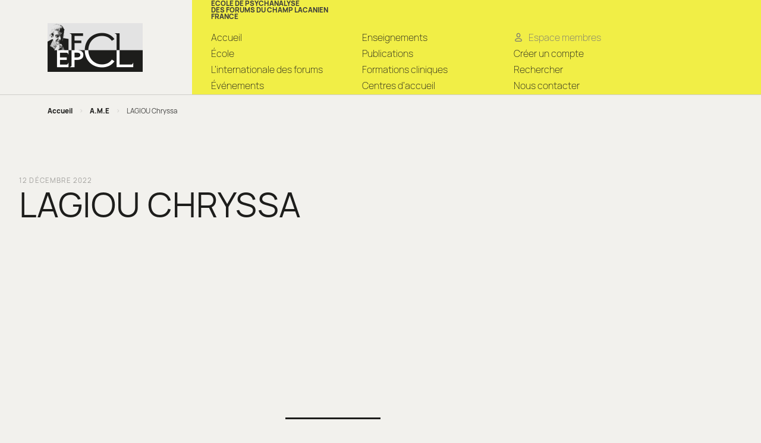

--- FILE ---
content_type: text/html; charset=UTF-8
request_url: https://www.champlacanienfrance.net/analyste/lagiou-chryssa/
body_size: 10262
content:
<!doctype html>
<html lang="fr-FR">
<head>
	<meta charset="UTF-8">
	<meta name="viewport" content="width=device-width, initial-scale=1">
	<script>document.getElementsByTagName("html")[0].className += " js";</script>
	<link rel="profile" href="https://gmpg.org/xfn/11">

	<meta name='robots' content='index, follow, max-image-preview:large, max-snippet:-1, max-video-preview:-1' />
<script>
window.koko_analytics = {"url":"https:\/\/www.champlacanienfrance.net\/wp-admin\/admin-ajax.php?action=koko_analytics_collect","site_url":"https:\/\/www.champlacanienfrance.net","post_id":3139,"path":"\/analyste\/lagiou-chryssa\/","method":"cookie","use_cookie":true};
</script>

	<!-- This site is optimized with the Yoast SEO plugin v26.6 - https://yoast.com/wordpress/plugins/seo/ -->
	<title>LAGIOU Chryssa - EPFCL</title>
	<link rel="canonical" href="https://www.champlacanienfrance.net/analyste/lagiou-chryssa/" />
	<meta property="og:locale" content="fr_FR" />
	<meta property="og:type" content="article" />
	<meta property="og:title" content="LAGIOU Chryssa - EPFCL" />
	<meta property="og:url" content="https://www.champlacanienfrance.net/analyste/lagiou-chryssa/" />
	<meta property="og:site_name" content="EPFCL" />
	<meta property="article:modified_time" content="2023-01-19T10:48:06+00:00" />
	<meta name="twitter:card" content="summary_large_image" />
	<script type="application/ld+json" class="yoast-schema-graph">{"@context":"https://schema.org","@graph":[{"@type":"WebPage","@id":"https://www.champlacanienfrance.net/analyste/lagiou-chryssa/","url":"https://www.champlacanienfrance.net/analyste/lagiou-chryssa/","name":"LAGIOU Chryssa - EPFCL","isPartOf":{"@id":"https://www.champlacanienfrance.net/#website"},"datePublished":"2022-12-12T15:36:23+00:00","dateModified":"2023-01-19T10:48:06+00:00","breadcrumb":{"@id":"https://www.champlacanienfrance.net/analyste/lagiou-chryssa/#breadcrumb"},"inLanguage":"fr-FR","potentialAction":[{"@type":"ReadAction","target":["https://www.champlacanienfrance.net/analyste/lagiou-chryssa/"]}]},{"@type":"BreadcrumbList","@id":"https://www.champlacanienfrance.net/analyste/lagiou-chryssa/#breadcrumb","itemListElement":[{"@type":"ListItem","position":1,"name":"Accueil","item":"https://www.champlacanienfrance.net/"},{"@type":"ListItem","position":2,"name":"A.M.E","item":"https://www.champlacanienfrance.net/categorie_analyste/a-m-e/"},{"@type":"ListItem","position":3,"name":"LAGIOU Chryssa"}]},{"@type":"WebSite","@id":"https://www.champlacanienfrance.net/#website","url":"https://www.champlacanienfrance.net/","name":"EPFCL","description":"ÉCOLE DE PSYCHANALYSE DES FORUMS DU CHAMP LACANIEN FRANCE","potentialAction":[{"@type":"SearchAction","target":{"@type":"EntryPoint","urlTemplate":"https://www.champlacanienfrance.net/?s={search_term_string}"},"query-input":{"@type":"PropertyValueSpecification","valueRequired":true,"valueName":"search_term_string"}}],"inLanguage":"fr-FR"}]}</script>
	<!-- / Yoast SEO plugin. -->


<link rel='dns-prefetch' href='//unpkg.com' />
<link rel="alternate" type="application/rss+xml" title="EPFCL &raquo; Flux" href="https://www.champlacanienfrance.net/feed/" />
<link rel="alternate" title="oEmbed (JSON)" type="application/json+oembed" href="https://www.champlacanienfrance.net/wp-json/oembed/1.0/embed?url=https%3A%2F%2Fwww.champlacanienfrance.net%2Fanalyste%2Flagiou-chryssa%2F" />
<link rel="alternate" title="oEmbed (XML)" type="text/xml+oembed" href="https://www.champlacanienfrance.net/wp-json/oembed/1.0/embed?url=https%3A%2F%2Fwww.champlacanienfrance.net%2Fanalyste%2Flagiou-chryssa%2F&#038;format=xml" />
<style id='wp-img-auto-sizes-contain-inline-css'>
img:is([sizes=auto i],[sizes^="auto," i]){contain-intrinsic-size:3000px 1500px}
/*# sourceURL=wp-img-auto-sizes-contain-inline-css */
</style>
<link rel='stylesheet' id='mci-footnotes-no-tooltips-pagelayout-none-css' href='https://www.champlacanienfrance.net/wp-content/plugins/footnotes/css/footnotes-nottbrpl0.min.css?ver=2.7.3' media='all' />
<style id='wp-emoji-styles-inline-css'>

	img.wp-smiley, img.emoji {
		display: inline !important;
		border: none !important;
		box-shadow: none !important;
		height: 1em !important;
		width: 1em !important;
		margin: 0 0.07em !important;
		vertical-align: -0.1em !important;
		background: none !important;
		padding: 0 !important;
	}
/*# sourceURL=wp-emoji-styles-inline-css */
</style>
<style id='wp-block-library-inline-css'>
:root{--wp-block-synced-color:#7a00df;--wp-block-synced-color--rgb:122,0,223;--wp-bound-block-color:var(--wp-block-synced-color);--wp-editor-canvas-background:#ddd;--wp-admin-theme-color:#007cba;--wp-admin-theme-color--rgb:0,124,186;--wp-admin-theme-color-darker-10:#006ba1;--wp-admin-theme-color-darker-10--rgb:0,107,160.5;--wp-admin-theme-color-darker-20:#005a87;--wp-admin-theme-color-darker-20--rgb:0,90,135;--wp-admin-border-width-focus:2px}@media (min-resolution:192dpi){:root{--wp-admin-border-width-focus:1.5px}}.wp-element-button{cursor:pointer}:root .has-very-light-gray-background-color{background-color:#eee}:root .has-very-dark-gray-background-color{background-color:#313131}:root .has-very-light-gray-color{color:#eee}:root .has-very-dark-gray-color{color:#313131}:root .has-vivid-green-cyan-to-vivid-cyan-blue-gradient-background{background:linear-gradient(135deg,#00d084,#0693e3)}:root .has-purple-crush-gradient-background{background:linear-gradient(135deg,#34e2e4,#4721fb 50%,#ab1dfe)}:root .has-hazy-dawn-gradient-background{background:linear-gradient(135deg,#faaca8,#dad0ec)}:root .has-subdued-olive-gradient-background{background:linear-gradient(135deg,#fafae1,#67a671)}:root .has-atomic-cream-gradient-background{background:linear-gradient(135deg,#fdd79a,#004a59)}:root .has-nightshade-gradient-background{background:linear-gradient(135deg,#330968,#31cdcf)}:root .has-midnight-gradient-background{background:linear-gradient(135deg,#020381,#2874fc)}:root{--wp--preset--font-size--normal:16px;--wp--preset--font-size--huge:42px}.has-regular-font-size{font-size:1em}.has-larger-font-size{font-size:2.625em}.has-normal-font-size{font-size:var(--wp--preset--font-size--normal)}.has-huge-font-size{font-size:var(--wp--preset--font-size--huge)}.has-text-align-center{text-align:center}.has-text-align-left{text-align:left}.has-text-align-right{text-align:right}.has-fit-text{white-space:nowrap!important}#end-resizable-editor-section{display:none}.aligncenter{clear:both}.items-justified-left{justify-content:flex-start}.items-justified-center{justify-content:center}.items-justified-right{justify-content:flex-end}.items-justified-space-between{justify-content:space-between}.screen-reader-text{border:0;clip-path:inset(50%);height:1px;margin:-1px;overflow:hidden;padding:0;position:absolute;width:1px;word-wrap:normal!important}.screen-reader-text:focus{background-color:#ddd;clip-path:none;color:#444;display:block;font-size:1em;height:auto;left:5px;line-height:normal;padding:15px 23px 14px;text-decoration:none;top:5px;width:auto;z-index:100000}html :where(.has-border-color){border-style:solid}html :where([style*=border-top-color]){border-top-style:solid}html :where([style*=border-right-color]){border-right-style:solid}html :where([style*=border-bottom-color]){border-bottom-style:solid}html :where([style*=border-left-color]){border-left-style:solid}html :where([style*=border-width]){border-style:solid}html :where([style*=border-top-width]){border-top-style:solid}html :where([style*=border-right-width]){border-right-style:solid}html :where([style*=border-bottom-width]){border-bottom-style:solid}html :where([style*=border-left-width]){border-left-style:solid}html :where(img[class*=wp-image-]){height:auto;max-width:100%}:where(figure){margin:0 0 1em}html :where(.is-position-sticky){--wp-admin--admin-bar--position-offset:var(--wp-admin--admin-bar--height,0px)}@media screen and (max-width:600px){html :where(.is-position-sticky){--wp-admin--admin-bar--position-offset:0px}}

/*# sourceURL=wp-block-library-inline-css */
</style><style id='global-styles-inline-css'>
:root{--wp--preset--aspect-ratio--square: 1;--wp--preset--aspect-ratio--4-3: 4/3;--wp--preset--aspect-ratio--3-4: 3/4;--wp--preset--aspect-ratio--3-2: 3/2;--wp--preset--aspect-ratio--2-3: 2/3;--wp--preset--aspect-ratio--16-9: 16/9;--wp--preset--aspect-ratio--9-16: 9/16;--wp--preset--color--black: #000000;--wp--preset--color--cyan-bluish-gray: #abb8c3;--wp--preset--color--white: #FFFFFF;--wp--preset--color--pale-pink: #f78da7;--wp--preset--color--vivid-red: #cf2e2e;--wp--preset--color--luminous-vivid-orange: #ff6900;--wp--preset--color--luminous-vivid-amber: #fcb900;--wp--preset--color--light-green-cyan: #7bdcb5;--wp--preset--color--vivid-green-cyan: #00d084;--wp--preset--color--pale-cyan-blue: #8ed1fc;--wp--preset--color--vivid-cyan-blue: #0693e3;--wp--preset--color--vivid-purple: #9b51e0;--wp--preset--color--accent: #f1ee46;--wp--preset--color--bg-darker: #E3E2D7;--wp--preset--gradient--vivid-cyan-blue-to-vivid-purple: linear-gradient(135deg,rgb(6,147,227) 0%,rgb(155,81,224) 100%);--wp--preset--gradient--light-green-cyan-to-vivid-green-cyan: linear-gradient(135deg,rgb(122,220,180) 0%,rgb(0,208,130) 100%);--wp--preset--gradient--luminous-vivid-amber-to-luminous-vivid-orange: linear-gradient(135deg,rgb(252,185,0) 0%,rgb(255,105,0) 100%);--wp--preset--gradient--luminous-vivid-orange-to-vivid-red: linear-gradient(135deg,rgb(255,105,0) 0%,rgb(207,46,46) 100%);--wp--preset--gradient--very-light-gray-to-cyan-bluish-gray: linear-gradient(135deg,rgb(238,238,238) 0%,rgb(169,184,195) 100%);--wp--preset--gradient--cool-to-warm-spectrum: linear-gradient(135deg,rgb(74,234,220) 0%,rgb(151,120,209) 20%,rgb(207,42,186) 40%,rgb(238,44,130) 60%,rgb(251,105,98) 80%,rgb(254,248,76) 100%);--wp--preset--gradient--blush-light-purple: linear-gradient(135deg,rgb(255,206,236) 0%,rgb(152,150,240) 100%);--wp--preset--gradient--blush-bordeaux: linear-gradient(135deg,rgb(254,205,165) 0%,rgb(254,45,45) 50%,rgb(107,0,62) 100%);--wp--preset--gradient--luminous-dusk: linear-gradient(135deg,rgb(255,203,112) 0%,rgb(199,81,192) 50%,rgb(65,88,208) 100%);--wp--preset--gradient--pale-ocean: linear-gradient(135deg,rgb(255,245,203) 0%,rgb(182,227,212) 50%,rgb(51,167,181) 100%);--wp--preset--gradient--electric-grass: linear-gradient(135deg,rgb(202,248,128) 0%,rgb(113,206,126) 100%);--wp--preset--gradient--midnight: linear-gradient(135deg,rgb(2,3,129) 0%,rgb(40,116,252) 100%);--wp--preset--font-size--small: 13px;--wp--preset--font-size--medium: 20px;--wp--preset--font-size--large: 36px;--wp--preset--font-size--x-large: 42px;--wp--preset--spacing--20: 0.44rem;--wp--preset--spacing--30: 0.67rem;--wp--preset--spacing--40: 1rem;--wp--preset--spacing--50: 1.5rem;--wp--preset--spacing--60: 2.25rem;--wp--preset--spacing--70: 3.38rem;--wp--preset--spacing--80: 5.06rem;--wp--preset--shadow--natural: 6px 6px 9px rgba(0, 0, 0, 0.2);--wp--preset--shadow--deep: 12px 12px 50px rgba(0, 0, 0, 0.4);--wp--preset--shadow--sharp: 6px 6px 0px rgba(0, 0, 0, 0.2);--wp--preset--shadow--outlined: 6px 6px 0px -3px rgb(255, 255, 255), 6px 6px rgb(0, 0, 0);--wp--preset--shadow--crisp: 6px 6px 0px rgb(0, 0, 0);}:where(.is-layout-flex){gap: 0.5em;}:where(.is-layout-grid){gap: 0.5em;}body .is-layout-flex{display: flex;}.is-layout-flex{flex-wrap: wrap;align-items: center;}.is-layout-flex > :is(*, div){margin: 0;}body .is-layout-grid{display: grid;}.is-layout-grid > :is(*, div){margin: 0;}:where(.wp-block-columns.is-layout-flex){gap: 2em;}:where(.wp-block-columns.is-layout-grid){gap: 2em;}:where(.wp-block-post-template.is-layout-flex){gap: 1.25em;}:where(.wp-block-post-template.is-layout-grid){gap: 1.25em;}.has-black-color{color: var(--wp--preset--color--black) !important;}.has-cyan-bluish-gray-color{color: var(--wp--preset--color--cyan-bluish-gray) !important;}.has-white-color{color: var(--wp--preset--color--white) !important;}.has-pale-pink-color{color: var(--wp--preset--color--pale-pink) !important;}.has-vivid-red-color{color: var(--wp--preset--color--vivid-red) !important;}.has-luminous-vivid-orange-color{color: var(--wp--preset--color--luminous-vivid-orange) !important;}.has-luminous-vivid-amber-color{color: var(--wp--preset--color--luminous-vivid-amber) !important;}.has-light-green-cyan-color{color: var(--wp--preset--color--light-green-cyan) !important;}.has-vivid-green-cyan-color{color: var(--wp--preset--color--vivid-green-cyan) !important;}.has-pale-cyan-blue-color{color: var(--wp--preset--color--pale-cyan-blue) !important;}.has-vivid-cyan-blue-color{color: var(--wp--preset--color--vivid-cyan-blue) !important;}.has-vivid-purple-color{color: var(--wp--preset--color--vivid-purple) !important;}.has-black-background-color{background-color: var(--wp--preset--color--black) !important;}.has-cyan-bluish-gray-background-color{background-color: var(--wp--preset--color--cyan-bluish-gray) !important;}.has-white-background-color{background-color: var(--wp--preset--color--white) !important;}.has-pale-pink-background-color{background-color: var(--wp--preset--color--pale-pink) !important;}.has-vivid-red-background-color{background-color: var(--wp--preset--color--vivid-red) !important;}.has-luminous-vivid-orange-background-color{background-color: var(--wp--preset--color--luminous-vivid-orange) !important;}.has-luminous-vivid-amber-background-color{background-color: var(--wp--preset--color--luminous-vivid-amber) !important;}.has-light-green-cyan-background-color{background-color: var(--wp--preset--color--light-green-cyan) !important;}.has-vivid-green-cyan-background-color{background-color: var(--wp--preset--color--vivid-green-cyan) !important;}.has-pale-cyan-blue-background-color{background-color: var(--wp--preset--color--pale-cyan-blue) !important;}.has-vivid-cyan-blue-background-color{background-color: var(--wp--preset--color--vivid-cyan-blue) !important;}.has-vivid-purple-background-color{background-color: var(--wp--preset--color--vivid-purple) !important;}.has-black-border-color{border-color: var(--wp--preset--color--black) !important;}.has-cyan-bluish-gray-border-color{border-color: var(--wp--preset--color--cyan-bluish-gray) !important;}.has-white-border-color{border-color: var(--wp--preset--color--white) !important;}.has-pale-pink-border-color{border-color: var(--wp--preset--color--pale-pink) !important;}.has-vivid-red-border-color{border-color: var(--wp--preset--color--vivid-red) !important;}.has-luminous-vivid-orange-border-color{border-color: var(--wp--preset--color--luminous-vivid-orange) !important;}.has-luminous-vivid-amber-border-color{border-color: var(--wp--preset--color--luminous-vivid-amber) !important;}.has-light-green-cyan-border-color{border-color: var(--wp--preset--color--light-green-cyan) !important;}.has-vivid-green-cyan-border-color{border-color: var(--wp--preset--color--vivid-green-cyan) !important;}.has-pale-cyan-blue-border-color{border-color: var(--wp--preset--color--pale-cyan-blue) !important;}.has-vivid-cyan-blue-border-color{border-color: var(--wp--preset--color--vivid-cyan-blue) !important;}.has-vivid-purple-border-color{border-color: var(--wp--preset--color--vivid-purple) !important;}.has-vivid-cyan-blue-to-vivid-purple-gradient-background{background: var(--wp--preset--gradient--vivid-cyan-blue-to-vivid-purple) !important;}.has-light-green-cyan-to-vivid-green-cyan-gradient-background{background: var(--wp--preset--gradient--light-green-cyan-to-vivid-green-cyan) !important;}.has-luminous-vivid-amber-to-luminous-vivid-orange-gradient-background{background: var(--wp--preset--gradient--luminous-vivid-amber-to-luminous-vivid-orange) !important;}.has-luminous-vivid-orange-to-vivid-red-gradient-background{background: var(--wp--preset--gradient--luminous-vivid-orange-to-vivid-red) !important;}.has-very-light-gray-to-cyan-bluish-gray-gradient-background{background: var(--wp--preset--gradient--very-light-gray-to-cyan-bluish-gray) !important;}.has-cool-to-warm-spectrum-gradient-background{background: var(--wp--preset--gradient--cool-to-warm-spectrum) !important;}.has-blush-light-purple-gradient-background{background: var(--wp--preset--gradient--blush-light-purple) !important;}.has-blush-bordeaux-gradient-background{background: var(--wp--preset--gradient--blush-bordeaux) !important;}.has-luminous-dusk-gradient-background{background: var(--wp--preset--gradient--luminous-dusk) !important;}.has-pale-ocean-gradient-background{background: var(--wp--preset--gradient--pale-ocean) !important;}.has-electric-grass-gradient-background{background: var(--wp--preset--gradient--electric-grass) !important;}.has-midnight-gradient-background{background: var(--wp--preset--gradient--midnight) !important;}.has-small-font-size{font-size: var(--wp--preset--font-size--small) !important;}.has-medium-font-size{font-size: var(--wp--preset--font-size--medium) !important;}.has-large-font-size{font-size: var(--wp--preset--font-size--large) !important;}.has-x-large-font-size{font-size: var(--wp--preset--font-size--x-large) !important;}
/*# sourceURL=global-styles-inline-css */
</style>

<style id='classic-theme-styles-inline-css'>
/*! This file is auto-generated */
.wp-block-button__link{color:#fff;background-color:#32373c;border-radius:9999px;box-shadow:none;text-decoration:none;padding:calc(.667em + 2px) calc(1.333em + 2px);font-size:1.125em}.wp-block-file__button{background:#32373c;color:#fff;text-decoration:none}
/*# sourceURL=/wp-includes/css/classic-themes.min.css */
</style>
<link rel='stylesheet' id='epfcl-style-css' href='https://www.champlacanienfrance.net/wp-content/themes/epfcl/style.css?ver=1.0.0' media='all' />
<link rel='stylesheet' id='leaflet-css-css' href='https://unpkg.com/leaflet@1.8.0/dist/leaflet.css?ver=6.9' media='all' />
<link rel='stylesheet' id='leaflet-cluster-css-css' href='https://www.champlacanienfrance.net/wp-content/themes/epfcl/css/MarkerCluster.css?ver=6.9' media='all' />
<link rel='stylesheet' id='leaflet-cluster-default-css-css' href='https://www.champlacanienfrance.net/wp-content/themes/epfcl/css/MarkerCluster.Default.css?ver=6.9' media='all' />
<link rel='stylesheet' id='epfcl-main-style-css' href='https://www.champlacanienfrance.net/wp-content/themes/epfcl/assets/css/style.min.css?ver=1.0.0' media='all' />
<link rel='stylesheet' id='epfcl-map-style-css' href='https://www.champlacanienfrance.net/wp-content/themes/epfcl/css/map.css?ver=1.0.0' media='all' />
<script src="https://www.champlacanienfrance.net/wp-includes/js/jquery/jquery.min.js?ver=3.7.1" id="jquery-core-js"></script>
<script src="https://www.champlacanienfrance.net/wp-includes/js/jquery/jquery-migrate.min.js?ver=3.4.1" id="jquery-migrate-js"></script>
<link rel="https://api.w.org/" href="https://www.champlacanienfrance.net/wp-json/" /><link rel="alternate" title="JSON" type="application/json" href="https://www.champlacanienfrance.net/wp-json/wp/v2/analyste/3139" /><link rel="EditURI" type="application/rsd+xml" title="RSD" href="https://www.champlacanienfrance.net/xmlrpc.php?rsd" />
<meta name="generator" content="WordPress 6.9" />
<link rel='shortlink' href='https://www.champlacanienfrance.net/?p=3139' />
<link rel='shortcut icon' href='https://www.champlacanienfrance.net/wp-content/themes/epfcl/assets/img/favicon-epfcl-france.ico' />

<style type="text/css" media="all">
.footnotes_reference_container {margin-top: 24px !important; margin-bottom: 0px !important;}
.footnote_container_prepare > p {border-bottom: 1px solid #aaaaaa !important;}


</style>
</head>

<body class="wp-singular analyste-template-default single single-analyste postid-3139 wp-theme-epfcl">
<header class="header position-relative js-header border-bottom">
    <div class="header__container container max-width-lg">
      <div class="grid gap-lg width-100%">
        <div class="col-3@md flex items-center justify-between ">
          <div class="header__logo">
            <a href="https://www.champlacanienfrance.net/">
              <img src="https://www.champlacanienfrance.net/wp-content/themes/epfcl/assets/img/logo-epfcl-france@2x.png" alt="Logo de l'EFPCL France " width="160" height="82">
            </a>
          </div>

          <button class="btn btn--subtle header__trigger js-header__trigger" aria-label="Toggle menu"
            aria-expanded="false" aria-controls="header-nav">
            <i class="header__trigger-icon" aria-hidden="true"></i>
            <span>Menu</span>
          </button>
        </div>

        <nav class="header__nav js-header__nav col-9@md bg-accent" id="header-nav" role="navigation" aria-label="Main">
          <div class="header__nav-inner">
            <p class="site-title">ÉCOLE DE PSYCHANALYSE<br>
              DES FORUMS DU CHAMP LACANIEN<br>
              FRANCE</p>

            <div class="grid gap-md">

            	<ul id="primary-menu-1" class="col-4@md"><li id="menu-item-5" class="menu-item menu-item-type-custom menu-item-object-custom menu-item-home menu-item-5 header__item"><a href="https://www.champlacanienfrance.net/" class="header__link">Accueil</a></li>
<li id="menu-item-35" class="menu-item menu-item-type-post_type menu-item-object-page menu-item-35 header__item"><a href="https://www.champlacanienfrance.net/ecole/" class="header__link">École</a></li>
<li id="menu-item-49" class="menu-item menu-item-type-post_type menu-item-object-page menu-item-49 header__item"><a href="https://www.champlacanienfrance.net/linternationale-des-forums/" class="header__link">L’internationale des forums</a></li>
<li id="menu-item-385" class="menu-item menu-item-type-post_type_archive menu-item-object-evenement menu-item-385 header__item"><a href="https://www.champlacanienfrance.net/evenements/" class="header__link">Événements</a></li>
</ul><ul id="primary-menu-2" class="col-4@md"><li id="menu-item-1647" class="menu-item menu-item-type-post_type menu-item-object-page menu-item-1647 header__item"><a href="https://www.champlacanienfrance.net/enseignements/" class="header__link">Enseignements</a></li>
<li id="menu-item-1644" class="menu-item menu-item-type-post_type_archive menu-item-object-publication menu-item-1644 header__item"><a href="https://www.champlacanienfrance.net/publications/" class="header__link">Publications</a></li>
<li id="menu-item-45" class="menu-item menu-item-type-post_type menu-item-object-page menu-item-45 header__item"><a href="https://www.champlacanienfrance.net/formations-cliniques/" class="header__link">Formations cliniques</a></li>
<li id="menu-item-46" class="menu-item menu-item-type-post_type menu-item-object-page menu-item-46 header__item"><a href="https://www.champlacanienfrance.net/centres-de-consultation/" class="header__link">Centres d’accueil</a></li>
</ul><ul id="primary-menu-3" class="col-4@md"><li class="header__item"><a class="header__link color-contrast-medium flex items-center" href="https://www.champlacanienfrance.net/connexion/?redirect_to=https%3A%2F%2Fwww.champlacanienfrance.net"><svg class="icon margin-right-xxs" viewBox="0 0 24 24" fill="none"
                      xmlns="http://www.w3.org/2000/svg">
                      <ellipse cx="12" cy="6.5" rx="4" ry="4.5" stroke="currentColor" stroke-width="1.8" />
                      <path
                        d="M20 19C20 22.5 16 21.5 12 21.5C8 21.5 4 22.5 4 19C4 17 7.58172 14.5 12 14.5C16.4183 14.5 20 17 20 19Z"
                        stroke="currentColor" stroke-width="1.8" />
                    </svg><span>Espace membres</span></a></li><li id="menu-item-3997" class="menu-item menu-item-type-post_type menu-item-object-page menu-item-3997 header__item"><a href="https://www.champlacanienfrance.net/creer-un-compte/" class="header__link">Créer un compte</a></li>
<li id="menu-item-2407" class="menu-item menu-item-type-post_type menu-item-object-page menu-item-2407 header__item"><a href="https://www.champlacanienfrance.net/rechercher/" class="header__link">Rechercher</a></li>
<li id="menu-item-3017" class="menu-item menu-item-type-post_type menu-item-object-page menu-item-3017 header__item"><a href="https://www.champlacanienfrance.net/nous-contacter/" class="header__link">Nous contacter</a></li>
</ul>            </div>

          </div>
        </nav>
      </div>
    </div>
  </header>

<div class="container max-width-lg padding-y-sm">
  <p id="breadcrumbs"><span><span><a href="https://www.champlacanienfrance.net/">Accueil</a></span> <b>&gt;</b> <span><a href="https://www.champlacanienfrance.net/categorie_analyste/a-m-e/">A.M.E</a></span> <b>&gt;</b> <span class="breadcrumb_last" aria-current="page"><strong>LAGIOU Chryssa</strong></span></span></p></div>


<section
    class="feature-v12 feature-v12--top feature-v12--left@md feature-v12--offset-sm feature-v12--offset-xl@md padding-y-xl">
    <div class="container max-width-adaptive-lg">
	
	
      <div class="grid flex-center">
        <div class="col-10 col-5@md">
          <div class="feature-v12__offset-item text-center text-left@md">
		  <p class="text-sm text-uppercase letter-spacing-lg color-contrast-low">12 décembre 2022</p>
		  <h1 class="page-title__hn">LAGIOU Chryssa</h1>          </div>
        </div>

        <div class="col-7@md">
          <figure class="feature-v12__bg-item">
		            </figure>
        </div>
      </div>
    </div>
  </section>


  <main id="primary" class="site-main padding-bottom-xl">
    <div class="entry-content text-component">
	    </div><!-- .entry-content -->
	<div class="container max-width-lg">
		
	<nav class="navigation post-navigation" aria-label="Publications">
		<h2 class="screen-reader-text">Navigation de l’article</h2>
		<div class="nav-links"><div class="nav-previous"><a href="https://www.champlacanienfrance.net/analyste/lafrance-michele/" rel="prev"><svg class="icon-post-prev" viewBox="0 0 50 50" width="50" height="50" fill="none" xmlns="http://www.w3.org/2000/svg">
				
				<path fill-rule="evenodd" clip-rule="evenodd" d="M16.727 25.08c0-.442.184-.865.507-1.17l9-8.5a1.649 1.649 0 012.314.053c.624.647.6 1.672-.054 2.289l-7.76 7.329 7.76 7.329c.654.617.678 1.642.054 2.289-.624.647-1.66.67-2.314.053l-9-8.5a1.611 1.611 0 01-.507-1.171z" fill="currentcolor"/><span class="nav-subtitle sr-only">Précédent:</span> <span class="nav-title">LAFRANCE Michèle</span>
				</svg>
				</a></div><div class="nav-next"><a href="https://www.champlacanienfrance.net/analyste/lapinalie-bernard/" rel="next"><span class="nav-subtitle sr-only">Suivant:</span> <span class="nav-title">LAPINALIE Bernard</span><svg class="icon-post-next" viewBox="0 0 50 50" width="50" height="50" fill="none" xmlns="http://www.w3.org/2000/svg">
				
				<path fill-rule="evenodd" clip-rule="evenodd" d="M33.273 24.92c0 .442-.183.865-.507 1.17l-9 8.5a1.649 1.649 0 01-2.313-.053 1.607 1.607 0 01.053-2.289l7.76-7.329-7.76-7.329a1.607 1.607 0 01-.053-2.289 1.649 1.649 0 012.313-.053l9 8.5c.324.305.507.729.507 1.171z" fill="currentcolor"/>
				</svg>
				</a></div></div>
	</nav>	</div>

    
  </main>



<footer class="footer-v2 padding-y-lg">
    <div class="container max-width-md">
    <a class="back-to-top js-back-to-top" href="#" data-offset="100" data-duration="300">
      <svg class="icon" viewBox="0 0 20 20"><polyline points="2 13 10 5 18 13" fill="none" stroke="currentColor" stroke-linecap="round" stroke-linejoin="round" stroke-width="2"/></svg>
    </a>
      <nav>
        <ul class="footer-v2__list">
          <li class="footer-v2__item">
            <div class="footer__logo margin-bottom-xs">
              <a https://www.champlacanienfrance.net/" rel="home">
                <img src="https://www.champlacanienfrance.net/wp-content/themes/epfcl/assets/img/logo-epfcl-france@2x.png" alt="Logo de l'EFPCL France " width="160" height="82">
              </a>
            </div>
            <div>
              <h3 class="footer-site-title">éCOLE DE PSYCHANALYSE <br>DES FORUMS DU CHAMP LACANIEN <br>FRANCE</h3>
            </div>

          <ul id="menu-footer-1" class="col-4@md"><li id="menu-item-73" class="menu-item menu-item-type-post_type menu-item-object-page menu-item-73 "><a href="https://www.champlacanienfrance.net/nous-contacter/" class="flex items-center">Nous contacter</a></li>
<li id="menu-item-3995" class="menu-item menu-item-type-post_type menu-item-object-page menu-item-3995 "><a href="https://www.champlacanienfrance.net/creer-un-compte/" class="flex items-center">Créer un compte</a></li>
<li id="menu-item-72" class="menu-item menu-item-type-custom menu-item-object-custom menu-item-72 "><a href="#" class="flex items-center">Espace membres</a></li>
<li id="menu-item-5341" class="menu-item menu-item-type-post_type menu-item-object-page menu-item-5341 "><a href="https://www.champlacanienfrance.net/liste-de-diffusion/" class="flex items-center">Liste de diffusion</a></li>
</ul>          </li>

          <li class="footer-v2__item footer-v2__item--bordered">
            <ul id="menu-footer-2" class="col-4@md"><li id="menu-item-2481" class="menu-item menu-item-type-custom menu-item-object-custom menu-item-home menu-item-2481 "><a href="https://www.champlacanienfrance.net/">Accueil</a></li>
<li id="menu-item-80" class="menu-item menu-item-type-post_type menu-item-object-page menu-item-80 "><a href="https://www.champlacanienfrance.net/ecole/">École</a></li>
<li id="menu-item-76" class="menu-item menu-item-type-post_type menu-item-object-page menu-item-76 "><a href="https://www.champlacanienfrance.net/linternationale-des-forums/">L’internationale des forums</a></li>
<li id="menu-item-2483" class="menu-item menu-item-type-post_type_archive menu-item-object-evenement menu-item-2483 "><a href="https://www.champlacanienfrance.net/evenements/">Événements</a></li>
<li id="menu-item-77" class="menu-item menu-item-type-post_type menu-item-object-page menu-item-77 "><a href="https://www.champlacanienfrance.net/enseignements/">Enseignements</a></li>
<li id="menu-item-2484" class="menu-item menu-item-type-post_type_archive menu-item-object-publication menu-item-2484 "><a href="https://www.champlacanienfrance.net/publications/">Publications</a></li>
<li id="menu-item-78" class="menu-item menu-item-type-post_type menu-item-object-page menu-item-78 "><a href="https://www.champlacanienfrance.net/formations-cliniques/">Formations cliniques</a></li>
<li id="menu-item-79" class="menu-item menu-item-type-post_type menu-item-object-page menu-item-79 "><a href="https://www.champlacanienfrance.net/centres-de-consultation/">Centres d&rsquo;accueil</a></li>
</ul>          </li>


        </ul>
      </nav>

      <div class="margin-top-xl">
        <div class="footer-v2__socials">

          <a href="https://www.youtube.com/c/EPFCLFrance" target="_blank">
            <svg class="icon" viewBox="0 0 16 16">
              <title>Notre chaîne Youtube</title>
              <g>
                <path
                  d="M15.8,4.8c-0.2-1.3-0.8-2.2-2.2-2.4C11.4,2,8,2,8,2S4.6,2,2.4,2.4C1,2.6,0.3,3.5,0.2,4.8C0,6.1,0,8,0,8 s0,1.9,0.2,3.2c0.2,1.3,0.8,2.2,2.2,2.4C4.6,14,8,14,8,14s3.4,0,5.6-0.4c1.4-0.3,2-1.1,2.2-2.4C16,9.9,16,8,16,8S16,6.1,15.8,4.8z M6,11V5l5,3L6,11z">
                </path>
              </g>
            </svg>
          </a>

          <a href="https://www.facebook.com/people/Ecole-de-Psychanalyse-des-Forums-du-Champ-Lacanien-France/100067555743031/"
            target="_blank">
            <svg class="icon" viewBox="0 0 32 32">
              <title>Nous suivre sur Facebook</title>
              <path
                d="M32,16A16,16,0,1,0,13.5,31.806V20.625H9.438V16H13.5V12.475c0-4.01,2.389-6.225,6.043-6.225a24.644,24.644,0,0,1,3.582.312V10.5H21.107A2.312,2.312,0,0,0,18.5,13v3h4.438l-.71,4.625H18.5V31.806A16,16,0,0,0,32,16Z">
              </path>
            </svg>
          </a>

          <a href="https://www.facebook.com/people/Ecole-de-Psychanalyse-des-Forums-du-Champ-Lacanien-France/100067555743031/"
            target="_blank">
            <svg class="icon" viewBox="0 0 24 24">
              <title>Nous retrouver sur LinkedIn</title>
              <path
                d="M20.5 2h-17A1.5 1.5 0 002 3.5v17A1.5 1.5 0 003.5 22h17a1.5 1.5 0 001.5-1.5v-17A1.5 1.5 0 0020.5 2zM8 19H5v-9h3zM6.5 8.25A1.75 1.75 0 118.3 6.5a1.78 1.78 0 01-1.8 1.75zM19 19h-3v-4.74c0-1.42-.6-1.93-1.38-1.93A1.74 1.74 0 0013 14.19a.66.66 0 000 .14V19h-3v-9h2.9v1.3a3.11 3.11 0 012.7-1.4c1.55 0 3.36.86 3.36 3.66z">
              </path>
            </svg>
          </a>

          <a href="https://www.linkedin.com/in/epfcl-france-534687264/" target="_blank">
            <svg class="icon" viewBox="0 0 32 32">
              <title>Nous suivre sur Instagram</title>
              <path
                d="M16,3.7c4,0,4.479.015,6.061.087a6.426,6.426,0,0,1,4.51,1.639,6.426,6.426,0,0,1,1.639,4.51C28.282,11.521,28.3,12,28.3,16s-.015,4.479-.087,6.061a6.426,6.426,0,0,1-1.639,4.51,6.425,6.425,0,0,1-4.51,1.639c-1.582.072-2.056.087-6.061.087s-4.479-.015-6.061-.087a6.426,6.426,0,0,1-4.51-1.639,6.425,6.425,0,0,1-1.639-4.51C3.718,20.479,3.7,20.005,3.7,16s.015-4.479.087-6.061a6.426,6.426,0,0,1,1.639-4.51A6.426,6.426,0,0,1,9.939,3.79C11.521,3.718,12,3.7,16,3.7M16,1c-4.073,0-4.584.017-6.185.09a8.974,8.974,0,0,0-6.3,2.427,8.971,8.971,0,0,0-2.427,6.3C1.017,11.416,1,11.927,1,16s.017,4.584.09,6.185a8.974,8.974,0,0,0,2.427,6.3,8.971,8.971,0,0,0,6.3,2.427c1.6.073,2.112.09,6.185.09s4.584-.017,6.185-.09a8.974,8.974,0,0,0,6.3-2.427,8.971,8.971,0,0,0,2.427-6.3c.073-1.6.09-2.112.09-6.185s-.017-4.584-.09-6.185a8.974,8.974,0,0,0-2.427-6.3,8.971,8.971,0,0,0-6.3-2.427C20.584,1.017,20.073,1,16,1Z">
              </path>
              <path d="M16,8.3A7.7,7.7,0,1,0,23.7,16,7.7,7.7,0,0,0,16,8.3ZM16,21a5,5,0,1,1,5-5A5,5,0,0,1,16,21Z"></path>
              <circle cx="24.007" cy="7.993" r="1.8"></circle>
            </svg>
          </a>
        </div>

        <div class="footer-v2__print">

          <div class="flex gap-xs justify-center">
            <span>Formations cliniques du champ lacanien - EPFCL © 2025</span>
            <span>
            <ul id="menu-legal" class="flex gap-xs justify-center"><li id="menu-item-3988" class="menu-item menu-item-type-post_type menu-item-object-page menu-item-3988 "><a href="https://www.champlacanienfrance.net/donnees-personnelles/">Données personnelles</a></li>
<li id="menu-item-3989" class="menu-item menu-item-type-post_type menu-item-object-page menu-item-3989 "><a href="https://www.champlacanienfrance.net/mentions-legales/">Mentions légales</a></li>
</ul>            </span>
          </div>
        </div>
      </div>
    </div>
  </footer>
</div><!-- #page -->

<script type="speculationrules">
{"prefetch":[{"source":"document","where":{"and":[{"href_matches":"/*"},{"not":{"href_matches":["/wp-*.php","/wp-admin/*","/wp-content/uploads/*","/wp-content/*","/wp-content/plugins/*","/wp-content/themes/epfcl/*","/*\\?(.+)"]}},{"not":{"selector_matches":"a[rel~=\"nofollow\"]"}},{"not":{"selector_matches":".no-prefetch, .no-prefetch a"}}]},"eagerness":"conservative"}]}
</script>

<!-- Koko Analytics v2.1.0 - https://www.kokoanalytics.com/ -->
<script>
!function(){var e=window,r="koko_analytics";function t(t){t.m=e[r].use_cookie?"c":e[r].method[0],navigator.sendBeacon(e[r].url,new URLSearchParams(t))}e[r].request=t,e[r].trackPageview=function(){if("prerender"!=document.visibilityState&&!/bot|crawl|spider|seo|lighthouse|facebookexternalhit|preview/i.test(navigator.userAgent)){var i=0==document.referrer.indexOf(e[r].site_url)?"":document.referrer;t({pa:e[r].path,po:e[r].post_id,r:i})}},e.addEventListener("load",function(){e[r].trackPageview()})}();
</script>

<script src="https://unpkg.com/leaflet@1.8.0/dist/leaflet.js?ver=1.0.0" id="leaflet-js-js"></script>
<script src="https://www.champlacanienfrance.net/wp-content/themes/epfcl/js/leaflet.markercluster.js?ver=1.0.0" id="leaflet-cluster-js-js"></script>
<script id="map-js-js-extra">
var map_js_ajax_object = {"theme_uri":"https://www.champlacanienfrance.net/wp-content/themes/epfcl","site_root":"https://www.champlacanienfrance.net"};
//# sourceURL=map-js-js-extra
</script>
<script src="https://www.champlacanienfrance.net/wp-content/themes/epfcl/js/map.js?ver=1.0.0" id="map-js-js"></script>
<script src="https://www.champlacanienfrance.net/wp-content/themes/epfcl/assets/js/scripts.min.js?ver=1.0.0" id="epfcl-main-js-js"></script>
<script src="https://www.champlacanienfrance.net/wp-content/themes/epfcl/js/navigation.js?ver=1.0.0" id="epfcl-navigation-js"></script>
<script id="wp-emoji-settings" type="application/json">
{"baseUrl":"https://s.w.org/images/core/emoji/17.0.2/72x72/","ext":".png","svgUrl":"https://s.w.org/images/core/emoji/17.0.2/svg/","svgExt":".svg","source":{"concatemoji":"https://www.champlacanienfrance.net/wp-includes/js/wp-emoji-release.min.js?ver=6.9"}}
</script>
<script type="module">
/*! This file is auto-generated */
const a=JSON.parse(document.getElementById("wp-emoji-settings").textContent),o=(window._wpemojiSettings=a,"wpEmojiSettingsSupports"),s=["flag","emoji"];function i(e){try{var t={supportTests:e,timestamp:(new Date).valueOf()};sessionStorage.setItem(o,JSON.stringify(t))}catch(e){}}function c(e,t,n){e.clearRect(0,0,e.canvas.width,e.canvas.height),e.fillText(t,0,0);t=new Uint32Array(e.getImageData(0,0,e.canvas.width,e.canvas.height).data);e.clearRect(0,0,e.canvas.width,e.canvas.height),e.fillText(n,0,0);const a=new Uint32Array(e.getImageData(0,0,e.canvas.width,e.canvas.height).data);return t.every((e,t)=>e===a[t])}function p(e,t){e.clearRect(0,0,e.canvas.width,e.canvas.height),e.fillText(t,0,0);var n=e.getImageData(16,16,1,1);for(let e=0;e<n.data.length;e++)if(0!==n.data[e])return!1;return!0}function u(e,t,n,a){switch(t){case"flag":return n(e,"\ud83c\udff3\ufe0f\u200d\u26a7\ufe0f","\ud83c\udff3\ufe0f\u200b\u26a7\ufe0f")?!1:!n(e,"\ud83c\udde8\ud83c\uddf6","\ud83c\udde8\u200b\ud83c\uddf6")&&!n(e,"\ud83c\udff4\udb40\udc67\udb40\udc62\udb40\udc65\udb40\udc6e\udb40\udc67\udb40\udc7f","\ud83c\udff4\u200b\udb40\udc67\u200b\udb40\udc62\u200b\udb40\udc65\u200b\udb40\udc6e\u200b\udb40\udc67\u200b\udb40\udc7f");case"emoji":return!a(e,"\ud83e\u1fac8")}return!1}function f(e,t,n,a){let r;const o=(r="undefined"!=typeof WorkerGlobalScope&&self instanceof WorkerGlobalScope?new OffscreenCanvas(300,150):document.createElement("canvas")).getContext("2d",{willReadFrequently:!0}),s=(o.textBaseline="top",o.font="600 32px Arial",{});return e.forEach(e=>{s[e]=t(o,e,n,a)}),s}function r(e){var t=document.createElement("script");t.src=e,t.defer=!0,document.head.appendChild(t)}a.supports={everything:!0,everythingExceptFlag:!0},new Promise(t=>{let n=function(){try{var e=JSON.parse(sessionStorage.getItem(o));if("object"==typeof e&&"number"==typeof e.timestamp&&(new Date).valueOf()<e.timestamp+604800&&"object"==typeof e.supportTests)return e.supportTests}catch(e){}return null}();if(!n){if("undefined"!=typeof Worker&&"undefined"!=typeof OffscreenCanvas&&"undefined"!=typeof URL&&URL.createObjectURL&&"undefined"!=typeof Blob)try{var e="postMessage("+f.toString()+"("+[JSON.stringify(s),u.toString(),c.toString(),p.toString()].join(",")+"));",a=new Blob([e],{type:"text/javascript"});const r=new Worker(URL.createObjectURL(a),{name:"wpTestEmojiSupports"});return void(r.onmessage=e=>{i(n=e.data),r.terminate(),t(n)})}catch(e){}i(n=f(s,u,c,p))}t(n)}).then(e=>{for(const n in e)a.supports[n]=e[n],a.supports.everything=a.supports.everything&&a.supports[n],"flag"!==n&&(a.supports.everythingExceptFlag=a.supports.everythingExceptFlag&&a.supports[n]);var t;a.supports.everythingExceptFlag=a.supports.everythingExceptFlag&&!a.supports.flag,a.supports.everything||((t=a.source||{}).concatemoji?r(t.concatemoji):t.wpemoji&&t.twemoji&&(r(t.twemoji),r(t.wpemoji)))});
//# sourceURL=https://www.champlacanienfrance.net/wp-includes/js/wp-emoji-loader.min.js
</script>

</body>
</html>


--- FILE ---
content_type: text/css
request_url: https://www.champlacanienfrance.net/wp-content/themes/epfcl/css/map.css?ver=1.0.0
body_size: 154
content:
#single-event-map { height: 300px; }

#pole-event-map,
#analystes-map,
#centres-de-consultation-map{
	height: 600px;
	font-size: 1rem;
	font-family: inherit;
	z-index:  1;
}

#pole-event-map a{
	color: rgb(29, 29, 27);
	border-color: rgb(29, 29, 27);
}

#analystes-map .popup__analsyte__contact a,
#centres-de-consultation-map .popup__analsyte__contact a{
	color: white;
}

#pole-event-map .leaflet-control-attribution,
#analystes-map .leaflet-control-attribution,
#centres-de-consultation-map .leaflet-control-attribution{
	font-size: 0.8rem;
}

--- FILE ---
content_type: application/javascript
request_url: https://www.champlacanienfrance.net/wp-content/themes/epfcl/assets/js/scripts.min.js?ver=1.0.0
body_size: 13408
content:
function Util(){}function resetFocusTabsStyle(){window.dispatchEvent(new CustomEvent("initFocusTabs"))}Util.hasClass=function(t,e){return t.classList.contains(e)},Util.addClass=function(t,e){e=e.split(" ");t.classList.add(e[0]),1<e.length&&Util.addClass(t,e.slice(1).join(" "))},Util.removeClass=function(t,e){e=e.split(" ");t.classList.remove(e[0]),1<e.length&&Util.removeClass(t,e.slice(1).join(" "))},Util.toggleClass=function(t,e,i){i?Util.addClass(t,e):Util.removeClass(t,e)},Util.setAttributes=function(t,e){for(var i in e)t.setAttribute(i,e[i])},Util.getChildrenByClassName=function(t,e){for(var i=t.children,s=[],n=0;n<i.length;n++)Util.hasClass(i[n],e)&&s.push(i[n]);return s},Util.is=function(t,e){if(e.nodeType)return t===e;for(var i="string"==typeof e?document.querySelectorAll(e):e,s=i.length;s--;)if(i[s]===t)return!0;return!1},Util.setHeight=function(i,s,n,o,a,l){function r(t){var t=t-(c=c||t),e=(o<t&&(t=o),parseInt(t/o*u+i));l&&(e=Math[l](t,i,s-i,o)),n.style.height=e+"px",t<o?window.requestAnimationFrame(r):a&&a()}var u=s-i,c=null;n.style.height=i+"px",window.requestAnimationFrame(r)},Util.scrollTo=function(i,s,n,t){function o(t){var t=t-(r=r||t),e=(s<t&&(t=s),Math.easeInOutQuad(t,l,i-l,s));a.scrollTo(0,e),t<s?window.requestAnimationFrame(o):n&&n()}var a=t||window,l=a.scrollTop||document.documentElement.scrollTop,r=null;t||(l=window.scrollY||document.documentElement.scrollTop);window.requestAnimationFrame(o)},Util.moveFocus=function(t){(t=t||document.getElementsByTagName("body")[0]).focus(),document.activeElement!==t&&(t.setAttribute("tabindex","-1"),t.focus())},Util.getIndexInArray=function(t,e){return Array.prototype.indexOf.call(t,e)},Util.cssSupports=function(t,e){return CSS.supports(t,e)},Util.extend=function(){var t={},e=!1,i=0,s=arguments.length;for("[object Boolean]"===Object.prototype.toString.call(arguments[0])&&(e=arguments[0],i++);i<s;i++){n=void 0;var n,o=arguments[i];for(n in o)Object.prototype.hasOwnProperty.call(o,n)&&(e&&"[object Object]"===Object.prototype.toString.call(o[n])?t[n]=extend(!0,t[n],o[n]):t[n]=o[n])}return t},Util.osHasReducedMotion=function(){if(!window.matchMedia)return!1;var t=window.matchMedia("(prefers-reduced-motion: reduce)");return!!t&&t.matches},Math.easeInOutQuad=function(t,e,i,s){return(t/=s/2)<1?i/2*t*t+e:-i/2*(--t*(t-2)-1)+e},Math.easeInQuart=function(t,e,i,s){return i*(t/=s)*t*t*t+e},Math.easeOutQuart=function(t,e,i,s){return t/=s,-i*(--t*t*t*t-1)+e},Math.easeInOutQuart=function(t,e,i,s){return(t/=s/2)<1?i/2*t*t*t*t+e:-i/2*((t-=2)*t*t*t-2)+e},Math.easeOutElastic=function(t,e,i,s){var n=1.70158,o=.7*s,a=i;return 0==t?e:1==(t/=s)?e+i:(o=o||.3*s,n=a<Math.abs(i)?(a=i,o/4):o/(2*Math.PI)*Math.asin(i/a),a*Math.pow(2,-10*t)*Math.sin((t*s-n)*(2*Math.PI)/o)+i+e)},function(){var s=document.getElementsByClassName("js-tab-focus"),t=!1,e=!1,i=!1;function n(){0<s.length&&(a(!1),window.addEventListener("keydown",o)),window.removeEventListener("mousedown",n),i=!(e=!1)}function o(t){9===t.keyCode&&(a(!0),window.removeEventListener("keydown",o),window.addEventListener("mousedown",n),e=!0)}function a(t){for(var e=t?"":"none",i=0;i<s.length;i++)s[i].style.setProperty("outline",e)}function l(){t?i&&a(e):(t=0<s.length,window.addEventListener("mousedown",n))}l(),window.addEventListener("initFocusTabs",l)}(),function(){function t(t){this.element=t,this.items=Util.getChildrenByClassName(this.element,"js-accordion__item"),this.version=this.element.getAttribute("data-version")?"-"+this.element.getAttribute("data-version"):"",this.showClass="accordion"+this.version+"__item--is-open",this.animateHeight="on"==this.element.getAttribute("data-animation"),this.multiItems=!("off"==this.element.getAttribute("data-multi-items")),this.deepLinkOn="on"==this.element.getAttribute("data-deep-link"),this.initAccordion()}t.prototype.initAccordion=function(){for(var t=0;t<this.items.length;t++){var e=this.items[t].getElementsByTagName("button")[0],i=this.items[t].getElementsByClassName("js-accordion__panel")[0],s=Util.hasClass(this.items[t],this.showClass)?"true":"false";Util.setAttributes(e,{"aria-expanded":s,"aria-controls":"accordion-content-"+t,id:"accordion-header-"+t}),Util.addClass(e,"js-accordion__trigger"),Util.setAttributes(i,{"aria-labelledby":"accordion-header-"+t,id:"accordion-content-"+t})}this.initAccordionEvents(),this.initDeepLink()},t.prototype.initAccordionEvents=function(){var e=this;this.element.addEventListener("click",function(t){t=t.target.closest(".js-accordion__trigger");t&&0<=Util.getIndexInArray(e.items,t.parentElement)&&e.triggerAccordion(t)})},t.prototype.triggerAccordion=function(t){var e="true"===t.getAttribute("aria-expanded");this.animateAccordion(t,e,!1),!e&&this.deepLinkOn&&history.replaceState(null,"","#"+t.getAttribute("aria-controls"))},t.prototype.animateAccordion=function(t,e,i){var s=t.closest(".js-accordion__item"),n=s.getElementsByClassName("js-accordion__panel")[0],o=e?"false":"true";e||Util.addClass(s,this.showClass),t.setAttribute("aria-expanded",o),this.resetContentVisibility(s,n,e),(this.multiItems||e)&&!i||this.closeSiblings(s)},t.prototype.resetContentVisibility=function(t,e,i){Util.toggleClass(t,this.showClass,!i),e.removeAttribute("style"),i&&!this.multiItems&&this.moveContent()},t.prototype.closeSiblings=function(t){for(var e=Util.getIndexInArray(this.items,t),i=0;i<this.items.length;i++)if(Util.hasClass(this.items[i],this.showClass)&&i!=e)return this.animateAccordion(this.items[i].getElementsByClassName("js-accordion__trigger")[0],!0,!1),!1},t.prototype.moveContent=function(){var t,e=this.element.getElementsByClassName(this.showClass);0!=e.length&&((e=e[0].getBoundingClientRect()).top<0||e.top>window.innerHeight)&&(t=window.scrollY||document.documentElement.scrollTop,window.scrollTo(0,e.top+t))},t.prototype.initDeepLink=function(){var t,e;this.deepLinkOn&&(t=window.location.hash.substr(1))&&""!=t&&(e=this.element.querySelector('.js-accordion__trigger[aria-controls="'+t+'"]'))&&"true"!==e.getAttribute("aria-expanded")&&(this.animateAccordion(e,!1,!0),setTimeout(function(){e.scrollIntoView(!0)}))},window.Accordion=t;var e=document.getElementsByClassName("js-accordion");if(0<e.length)for(var i=0;i<e.length;i++)new t(e[i])}(),function(){var o,a,e,t,i,s,n,l,r,u,c=document.getElementsByClassName("js-back-to-top")[0];function d(){m();var t=a.scrollTop||document.documentElement.scrollTop,e=(o||(t=window.scrollY||document.documentElement.scrollTop),s<=t);0<n&&(e=s<=t&&window.innerHeight+t<n),Util.toggleClass(c,"back-to-top--is-visible",e),l=!1}function m(){s=g(r,t,!0),n=g(u,i)}function g(t,e,i){var s,n=0;return t&&(s=a.scrollTop||document.documentElement.scrollTop,o||(s=window.scrollY||document.documentElement.scrollTop),t=t.getBoundingClientRect(),n=i?t.bottom:t.top,n+=s),e&&(n+=parseInt(e)),n}c&&(o=c.getAttribute("data-element"),a=o?document.querySelector(o):window,e=parseInt(c.getAttribute("data-duration"))||300,t=parseInt(c.getAttribute("data-offset-in"))||parseInt(c.getAttribute("data-offset"))||0,i=parseInt(c.getAttribute("data-offset-out"))||0,n=s=0,l=!1,r=!!c.getAttribute("data-target-in")&&document.querySelector(c.getAttribute("data-target-in")),u=!!c.getAttribute("data-target-out")&&document.querySelector(c.getAttribute("data-target-out")),m(),c.addEventListener("click",function(t){t.preventDefault(),window.requestAnimationFrame?o?Util.scrollTo(0,e,!1,a):Util.scrollTo(0,e):a.scrollTo(0,0),Util.moveFocus(document.getElementById(c.getAttribute("href").replace("#","")))}),d(),(0<s||0<n)&&a.addEventListener("scroll",function(t){l||(l=!0,window.requestAnimationFrame?window.requestAnimationFrame(d):setTimeout(function(){d()},250))}))}(),function(){function n(t){this.options=Util.extend(n.defaults,t),this.element=this.options.element,this.elementId=this.element.getAttribute("id"),this.items=this.element.querySelectorAll(".js-filter__item"),this.controllers=document.querySelectorAll('[aria-controls="'+this.elementId+'"]'),this.fallbackMessage=document.querySelector('[data-fallback-gallery-id="'+this.elementId+'"]'),this.filterString=[],this.sortingString="",this.filterList=[],this.sortingList=[],this.itemsGrid=[],this.itemsInitPosition=[],this.itemsIterPosition=[],this.itemsFinalPosition=[],this.animateOff="off"==this.element.getAttribute("data-filter-animation"),this.resizingId=!1,this.accelerateStyle="will-change: transform, opacity; transform: translateZ(0); backface-visibility: hidden;",this.animating=!1,this.reanimate=!1;for(var r=this,e=(I(r,!0,!0),A(r),r),i=0;i<e.items.length;i++)e.items[i].setAttribute("data-init-sort-order",i);for(var s=0;s<r.controllers.length;s++)r.filterString[s]="",!function(l){r.controllers[l].addEventListener("change",function(t){"select"==t.target.tagName.toLowerCase()?t.target.getAttribute("data-filter")?c(r,l,"select"):u(r,t.target.value,t.target.options[t.target.selectedIndex]):"input"!=t.target.tagName.toLowerCase()||"radio"!=t.target.getAttribute("type")&&"checkbox"!=t.target.getAttribute("type")?r.controllers[l].getAttribute("data-filter")?c(r,l,"custom"):u(r,r.controllers[l].getAttribute("data-sort"),r.controllers[l]):t.target.getAttribute("data-filter")?c(r,l,"input"):u(r,t.target.getAttribute("data-sort"),t.target),d(r)}),r.controllers[l].addEventListener("click",function(t){var e,i,s,n,o=t.target.closest("[data-filter]"),a=t.target.closest("[data-sort]");!o&&!a||o&&("input"==o.tagName.toLowerCase()||"select"==o.tagName.toLowerCase())||a&&("input"==a.tagName.toLowerCase()||"select"==a.tagName.toLowerCase())||a&&Util.hasClass(a,"js-filter__custom-control")||o&&Util.hasClass(o,"js-filter__custom-control")||(t.preventDefault(),t=l,o=o,i=a,s=(e=r).controllers[t].getAttribute("data-filter-checkbox"),n=(n=e.controllers[t].getAttribute("data-selected-class"))?"js-filter-selected "+n:"js-filter-selected","true"==s?o?Util.toggleClass(o,n,!Util.hasClass(o,"js-filter-selected")):Util.toggleClass(i,n,!Util.hasClass(i,"js-filter-selected")):((s=e.controllers[t].querySelector(".js-filter-selected"))&&Util.removeClass(s,n),o?Util.addClass(o,n):Util.addClass(i,n)),a?u(r,a.getAttribute("data-sort"),a):c(r,l,"button"),d(r))}),r.controllers[l].addEventListener("input",function(t){"input"!=t.target.tagName.toLowerCase()||"search"!=t.target.getAttribute("type")&&"text"!=t.target.getAttribute("type")||(c(r,l,"custom"),d(r))})}(s);window.addEventListener("resize",function(){clearTimeout(r.resizingId),r.resizingId=setTimeout(function(){A(r)},300)}),o(r),r.element.addEventListener("update-filter-results",function(t){for(var e=0;e<r.controllers.length;e++)r.filterString[e]="";r.sortingString="",o(r)})}function o(t){for(var e=0;e<t.controllers.length;e++){var i,s,n=t.controllers[e].getElementsByClassName("js-filter-selected");0<n.length?(s=n[0].getAttribute("data-sort"))?u(t,n[0].getAttribute("data-sort"),n[0]):c(t,e,"button"):0<(n=t.controllers[e].querySelectorAll("input:checked")).length?(s=n[0].getAttribute("data-sort"))?u(t,s,n[0]):c(t,e,"input"):"select"==t.controllers[e].tagName.toLowerCase()?(s=t.controllers[e].getAttribute("data-sort"))?u(t,t.controllers[e].value,t.controllers[e].options[t.controllers[e].selectedIndex]):c(t,e,"select"):(n=t.controllers[e].querySelector('input[type="radio"]'),i=t.controllers[e].querySelector('input[type="checkbox"]'),n||i||(s=t.controllers[e].getAttribute("data-sort"),n=t.controllers[e].getAttribute("data-filter"),s?u(t,s,t.controllers[e]):n&&c(t,e,"custom")))}d(t)}function u(t,e,i){var s=i.getAttribute("data-sort-order")?"desc":"asc",i=i.getAttribute("data-sort-number")?"number":"string";t.sortingString=e+":"+s+":"+i}function c(t,e,i){if("input"==i){var s=t.controllers[e].querySelectorAll("input:checked");t.filterString[e]="";for(var n=0;n<s.length;n++)t.filterString[e]=t.filterString[e]+s[n].getAttribute("data-filter")+":"}else if("select"==i)t.controllers[e].multiple?t.filterString[e]=function(t){for(var e=t.options,i="",s=0;s<e.length;s++)e[s].selected&&(""!=i&&(i+=":"),i+=e[s].value);return i}(t.controllers[e]):t.filterString[e]=t.controllers[e].value;else if("button"==i){var o=t.controllers[e].querySelectorAll(".js-filter-selected");t.filterString[e]="";for(n=0;n<o.length;n++)t.filterString[e]=t.filterString[e]+o[n].getAttribute("data-filter")+":"}else"custom"==i&&(t.filterString[e]=t.controllers[e].getAttribute("data-filter"))}function d(t){if(t.animating)t.reanimate=!0;else{if(t.animating=!0,t.reanimate=!1,A(t),""==(n=(s=t).sortingString.split(":"))[0]||"*"==n[0]){var e=s;for(var i=0;i<e.items.length;i++)e.sortingList[parseInt(e.items[i].getAttribute("data-init-sort-order"))]=[e.items[i],i]}else s.options[n[0]]?s.sortingList=s.options[n[0]](s.sortingList):s.sortingList.sort(function(t,e){t=t[0].getAttribute("data-sort-"+n[0]),e=e[0].getAttribute("data-sort-"+n[0]);return"number"==n[2]&&(t=parseFloat(t),e=parseFloat(e)),"desc"==n[1]?t<=e?1:-1:e<=t?1:-1});var s,n,o=t;I(o,!0,!1);for(var a=0;a<o.filterString.length;a++)if(""!=o.filterString[a]&&"*"!=o.filterString[a]&&" "!=o.filterString[a]){l=void 0;r=void 0;u=void 0;c=void 0;d=void 0;m=void 0;g=void 0;var l=o;var r=o.filterString[a].split(":");if(r&&""!=r&&"*"!=r){for(var u=[],c=0;c<r.length;c++)l.options[r[c]]&&(u[r[c]]=l.options[r[c]](l.items));for(var d=0;d<l.items.length;d++){for(var m=l.items[d].getAttribute("data-filter").split(" "),g=!1,c=0;c<r.length;c++){if(l.options[r[c]]&&u[r[c]][d]){g=!0;break}if("*"==r[c]||-1<m.indexOf(r[c])){g=!0;break}}l.filterList[d]=!!g&&l.filterList[d]}}}if(L(t,!0),_||t.animateOff)w(t);else{var h=t;E(h,h.itemsInitPosition),h.element.setAttribute("style","height: "+parseFloat(h.element.offsetHeight)+"px; width: "+parseFloat(h.element.offsetWidth)+"px;");for(var p=0;p<h.items.length;p++)Util.hasClass(h.items[p],"is-hidden")&&h.filterList[p]&&(h.items[p].setAttribute("data-scale","on"),h.items[p].setAttribute("style",h.accelerateStyle+"transform: scale(0.5); opacity: 0;"),Util.removeClass(h.items[p],"is-hidden"));for(E(h,h.itemsIterPosition),p=0;p<h.items.length;p++)"on"!=h.items[p].getAttribute("data-scale")&&h.items[p].setAttribute("style",h.accelerateStyle+"transform: translateX("+parseInt(h.itemsInitPosition[p][0]-h.itemsIterPosition[p][0])+"px) translateY("+parseInt(h.itemsInitPosition[p][1]-h.itemsIterPosition[p][1])+"px);");for(var v=h,f="transform "+v.options.duration+"ms cubic-bezier(0.455, 0.03, 0.515, 0.955), opacity "+v.options.duration+"ms",b=0,y=0;y<v.sortingList.length;y++){var C=v.items[v.sortingList[y][1]];Util.hasClass(C,"is-hidden")||!v.filterList[v.sortingList[y][1]]?(v.itemsFinalPosition[v.sortingList[y][1]]=v.itemsIterPosition[v.sortingList[y][1]],"on"==C.getAttribute("data-scale")&&(b+=1)):(v.itemsFinalPosition[v.sortingList[y][1]]=[v.itemsGrid[b][0],v.itemsGrid[b][1]],b+=1)}setTimeout(function(){for(var t=0;t<v.items.length;t++)v.filterList[t]&&"on"==v.items[t].getAttribute("data-scale")?v.items[t].setAttribute("style",v.accelerateStyle+"transition: "+f+"; transform: translateX("+parseInt(v.itemsFinalPosition[t][0]-v.itemsIterPosition[t][0])+"px) translateY("+parseInt(v.itemsFinalPosition[t][1]-v.itemsIterPosition[t][1])+"px) scale(1); opacity: 1;"):v.filterList[t]?v.items[t].setAttribute("style",v.accelerateStyle+"transition: "+f+"; transform: translateX("+parseInt(v.itemsFinalPosition[t][0]-v.itemsIterPosition[t][0])+"px) translateY("+parseInt(v.itemsFinalPosition[t][1]-v.itemsIterPosition[t][1])+"px);"):v.items[t].setAttribute("style",v.accelerateStyle+"transition: "+f+"; transform: scale(0.5); opacity: 0;")},50),setTimeout(function(){w(v)},v.options.duration+100)}}}function w(t){for(var e=0;e<t.items.length;e++)t.items[e].removeAttribute("style"),Util.toggleClass(t.items[e],"is-hidden",!t.filterList[e]),t.items[e].removeAttribute("data-scale");for(e=0;e<t.items.length;e++)t.element.appendChild(t.items[t.sortingList[e][1]]);t.items=[],t.items=t.element.querySelectorAll(".js-filter__item"),I(t,!1,!0),t.element.removeAttribute("style"),t.animating=!1,t.reanimate&&d(t),L(t,!1),t.element.dispatchEvent(new CustomEvent("filter-selection-updated"))}function I(t,e,i){for(var s=0;s<t.items.length;s++)e&&(t.filterList[s]=!0),i&&(t.sortingList[s]=[t.items[s],s])}function A(t){for(var e=parseFloat(window.getComputedStyle(t.element).getPropertyValue("width")),i=0;i<t.items.length;i++)if(!Util.hasClass(t.items[i],"is-hidden")){var s,n,o=window.getComputedStyle(t.items[i]),a=parseFloat(o.getPropertyValue("width")),l=parseFloat(o.getPropertyValue("height")),r=(s=parseFloat(o.getPropertyValue("margin-left"))+parseFloat(o.getPropertyValue("margin-right")),n=parseFloat(o.getPropertyValue("margin-bottom"))+parseFloat(o.getPropertyValue("margin-top")),0==s&&0==n&&(s=(o=function(t){var e=getComputedStyle(t.element).getPropertyValue("--gap-x"),i=getComputedStyle(t.element).getPropertyValue("--gap-y"),s=getComputedStyle(t.element).getPropertyValue("--gap"),n=[0,0],o=document.createElement("div"),a="position: absolute; opacity: 0; width: 0px; height: 0px";a=e&&i?"position: absolute; opacity: 0; width: "+e+"; height: "+i:s?"position: absolute; opacity: 0; width: "+s+"; height: "+s:e?"position: absolute; opacity: 0; width: "+e+"; height: 0px":i?"position: absolute; opacity: 0; width: 0px; height: "+i:(e=m(t,"columns",t.element.offsetWidth),i=m(t,"rows",t.element.offsetHeight),isNaN(i)&&(i=e),"position: absolute; opacity: 0; width: "+e+"; height: "+i);o.style.cssText=a,t.element.appendChild(o);s=o.getBoundingClientRect();return n=[s.width,s.height],t.element.removeChild(o),n}(t))[0],n=o[1]),parseInt((e+s)/(a+s)));t.itemsGrid[0]=[t.items[i].offsetLeft,t.items[i].offsetTop];break}for(i=1;i<t.items.length;i++){var u=i<r?i:i%r,c=i<r?0:Math.floor(i/r);t.itemsGrid[i]=[t.itemsGrid[0][0]+u*(a+s),t.itemsGrid[0][1]+c*(l+n)]}}function E(t,e){for(var i=0;i<t.items.length;i++)e[i]=[t.items[i].offsetLeft,t.items[i].offsetTop]}function L(t,e){if(t.fallbackMessage){for(var i=!0,s=0;s<t.filterList.length;s++)if(t.filterList[s]){i=!1;break}e?i||Util.addClass(t.fallbackMessage,"is-hidden"):Util.toggleClass(t.fallbackMessage,"is-hidden",!i)}}function m(t,e,i){t=getComputedStyle(t.element).getPropertyValue("grid-template-"+e).split(" ");return(i-parseFloat(t[0])*t.length)/(t.length-1)+"px"}n.defaults={element:!1,duration:400},window.Filter=n;var t=document.getElementsByClassName("js-filter"),_=Util.osHasReducedMotion();if(0<t.length)for(var e=0;e<t.length;e++){var i=(i=t[e].getAttribute("data-filter-duration"))||n.defaults.duration;new n({element:t[e],duration:i})}}(),function(){var e,i,s,t,n=document.getElementsByClassName("js-header");function o(){!a(e)&&Util.hasClass(n[0],"header--expanded")&&l(!1)}function a(t){return t.offsetWidth||t.offsetHeight||t.getClientRects().length}function l(t){Util.toggleClass(i,"header__nav--is-visible",t),Util.toggleClass(n[0],"header--expanded",t),e.setAttribute("aria-expanded",t),t?i.querySelectorAll("[href], input:not([disabled]), button:not([disabled])")[0].focus():s&&(s.focus(),s=!1)}0<n.length&&(e=n[0].getElementsByClassName("js-header__trigger")[0],i=n[0].getElementsByClassName("js-header__nav")[0],s=!1,e.addEventListener("click",function(t){t.preventDefault(),l(!Util.hasClass(i,"header__nav--is-visible"))}),window.addEventListener("keyup",function(t){(t.keyCode&&27==t.keyCode||t.key&&"escape"==t.key.toLowerCase())&&"true"==e.getAttribute("aria-expanded")&&a(e)&&(s=e).click(),(t.keyCode&&9==t.keyCode||t.key&&"tab"==t.key.toLowerCase())&&"true"==e.getAttribute("aria-expanded")&&a(e)&&!document.activeElement.closest(".js-header")&&e.click()}),t=!1,window.addEventListener("resize",function(){clearTimeout(t),t=setTimeout(o,500)}))}(),function(){function t(t){this.element=t,this.triggers=document.querySelectorAll('[aria-controls="'+this.element.getAttribute("id")+'"]'),this.firstFocusable=null,this.lastFocusable=null,this.moveFocusEl=null,this.modalFocus=this.element.getAttribute("data-modal-first-focus")?this.element.querySelector(this.element.getAttribute("data-modal-first-focus")):null,this.selectedTrigger=null,this.preventScrollEl=this.getPreventScrollEl(),this.showClass="modal--is-visible",this.initModal()}function i(t){return t.offsetWidth||t.offsetHeight||t.getClientRects().length}t.prototype.getPreventScrollEl=function(){var t=!1,e=this.element.getAttribute("data-modal-prevent-scroll");return t=e?document.querySelector(e):t},t.prototype.initModal=function(){var e=this;if(this.triggers)for(var t=0;t<this.triggers.length;t++)this.triggers[t].addEventListener("click",function(t){t.preventDefault(),Util.hasClass(e.element,e.showClass)?e.closeModal():(e.selectedTrigger=t.currentTarget,e.showModal(),e.initModalEvents())});this.element.addEventListener("openModal",function(t){t.detail&&(e.selectedTrigger=t.detail),e.showModal(),e.initModalEvents()}),this.element.addEventListener("closeModal",function(t){t.detail&&(e.selectedTrigger=t.detail),e.closeModal()}),Util.hasClass(this.element,this.showClass)&&this.initModalEvents()},t.prototype.showModal=function(){var i=this;Util.addClass(this.element,this.showClass),this.getFocusableElements(),this.moveFocusEl&&(this.moveFocusEl.focus(),this.element.addEventListener("transitionend",function t(e){i.moveFocusEl.focus(),i.element.removeEventListener("transitionend",t)})),this.emitModalEvents("modalIsOpen"),this.preventScrollEl&&(this.preventScrollEl.style.overflow="hidden")},t.prototype.closeModal=function(){Util.hasClass(this.element,this.showClass)&&(Util.removeClass(this.element,this.showClass),this.firstFocusable=null,this.lastFocusable=null,this.moveFocusEl=null,this.selectedTrigger&&this.selectedTrigger.focus(),this.cancelModalEvents(),this.emitModalEvents("modalIsClose"),this.preventScrollEl&&(this.preventScrollEl.style.overflow=""))},t.prototype.initModalEvents=function(){this.element.addEventListener("keydown",this),this.element.addEventListener("click",this)},t.prototype.cancelModalEvents=function(){this.element.removeEventListener("keydown",this),this.element.removeEventListener("click",this)},t.prototype.handleEvent=function(t){switch(t.type){case"click":this.initClick(t);case"keydown":this.initKeyDown(t)}},t.prototype.initKeyDown=function(t){t.keyCode&&9==t.keyCode||t.key&&"Tab"==t.key?this.trapFocus(t):(t.keyCode&&13==t.keyCode||t.key&&"Enter"==t.key)&&t.target.closest(".js-modal__close")&&(t.preventDefault(),this.closeModal())},t.prototype.initClick=function(t){(t.target.closest(".js-modal__close")||Util.hasClass(t.target,"js-modal"))&&(t.preventDefault(),this.closeModal())},t.prototype.trapFocus=function(t){this.firstFocusable==document.activeElement&&t.shiftKey&&(t.preventDefault(),this.lastFocusable.focus()),this.lastFocusable!=document.activeElement||t.shiftKey||(t.preventDefault(),this.firstFocusable.focus())},t.prototype.getFocusableElements=function(){var t=this.element.querySelectorAll(n);this.getFirstVisible(t),this.getLastVisible(t),this.getFirstFocusable()},t.prototype.getFirstVisible=function(t){for(var e=0;e<t.length;e++)if(i(t[e])){this.firstFocusable=t[e];break}},t.prototype.getLastVisible=function(t){for(var e=t.length-1;0<=e;e--)if(i(t[e])){this.lastFocusable=t[e];break}},t.prototype.getFirstFocusable=function(){if(this.modalFocus&&Element.prototype.matches)if(this.modalFocus.matches(n))this.moveFocusEl=this.modalFocus;else{this.moveFocusEl=!1;for(var t=this.modalFocus.querySelectorAll(n),e=0;e<t.length;e++)if(i(t[e])){this.moveFocusEl=t[e];break}this.moveFocusEl||(this.moveFocusEl=this.firstFocusable)}else this.moveFocusEl=this.firstFocusable},t.prototype.emitModalEvents=function(t){t=new CustomEvent(t,{detail:this.selectedTrigger});this.element.dispatchEvent(t)},window.Modal=t;var e,s=document.getElementsByClassName("js-modal"),n='[href], input:not([disabled]), select:not([disabled]), textarea:not([disabled]), button:not([disabled]), iframe, object, embed, [tabindex]:not([tabindex="-1"]), [contenteditable], audio[controls], video[controls], summary';if(0<s.length){for(var o=[],a=0;a<s.length;a++)e=a,o.push(new t(s[e]));window.addEventListener("keydown",function(t){if(t.keyCode&&27==t.keyCode||t.key&&"escape"==t.key.toLowerCase())for(var e=0;e<o.length;e++)o[e].closeModal()})}}(),function(){function t(t){this.element=t,this.delta=[!1,!1],this.dragging=!1,this.intervalId=!1,(t=this).element.addEventListener("mousedown",r.bind(t)),t.element.addEventListener("touchstart",r.bind(t),{passive:!0})}function r(t){switch(t.type){case"mousedown":case"touchstart":n=t,(s=this).dragging=!0;var e=s;e.element.addEventListener("mousemove",r.bind(e)),e.element.addEventListener("touchmove",r.bind(e),{passive:!0}),e.element.addEventListener("mouseup",r.bind(e)),e.element.addEventListener("mouseleave",r.bind(e)),e.element.addEventListener("touchend",r.bind(e)),s.delta=[parseInt(c(n).clientX),parseInt(c(n).clientY)],d(s,"dragStart",s.delta,n.target);break;case"mousemove":case"touchmove":l=t,(a=this).dragging&&(window.requestAnimationFrame?a.intervalId=window.requestAnimationFrame(u.bind(a,l)):a.intervalId=setTimeout(function(){u.bind(a,l)},250));break;case"mouseup":case"mouseleave":case"touchend":var i,e=this,s=t,n=e,o=(n.intervalId&&(window.requestAnimationFrame?window.cancelAnimationFrame(n.intervalId):clearInterval(n.intervalId),n.intervalId=!1),n.element.removeEventListener("mousemove",r.bind(n)),n.element.removeEventListener("touchmove",r.bind(n)),n.element.removeEventListener("mouseup",r.bind(n)),n.element.removeEventListener("mouseleave",r.bind(n)),n.element.removeEventListener("touchend",r.bind(n)),parseInt(c(s).clientX)),s=parseInt(c(s).clientY);e.delta&&(e.delta[0]||0===e.delta[0])&&(i=m(o-e.delta[0]),30<Math.abs(o-e.delta[0])&&d(e,i<0?"swipeLeft":"swipeRight",[o,s]),e.delta[0]=!1),e.delta&&(e.delta[1]||0===e.delta[1])&&(i=m(s-e.delta[1]),30<Math.abs(s-e.delta[1])&&d(e,i<0?"swipeUp":"swipeDown",[o,s]),e.delta[1]=!1),d(e,"dragEnd",[o,s]),e.dragging=!1}var a,l,s,n}function u(t){d(this,"dragging",[parseInt(c(t).clientX),parseInt(c(t).clientY)])}function c(t){return t.changedTouches?t.changedTouches[0]:t}function d(t,e,i,s){var n=!1,s=(s&&(n=s),new CustomEvent(e,{detail:{x:i[0],y:i[1],origin:n}}));t.element.dispatchEvent(s)}function m(t){return Math.sign?Math.sign(t):(0<t)-(t<0)||+t}window.SwipeContent=t;var e=document.getElementsByClassName("js-swipe-content");if(0<e.length)for(var i=0;i<e.length;i++)new t(e[i])}(),function(){function a(t){if("CSS"in window&&CSS.supports("color","var(--color-var)")){this.options=Util.extend(a.defaults,t),this.element=this.options.element,this.input=this.element.getElementsByClassName("js-autocomplete__input")[0],this.results=this.element.getElementsByClassName("js-autocomplete__results")[0],this.resultsList=this.results.getElementsByClassName("js-autocomplete__list")[0],this.ariaResult=this.element.getElementsByClassName("js-autocomplete__aria-results"),this.resultClassName=0<this.element.getElementsByClassName("js-autocomplete__item").length?"js-autocomplete__item":"js-autocomplete__result",this.inputVal="",this.typeId=!1,this.searching=!1,this.searchingClass=this.element.getAttribute("data-autocomplete-searching-class")||"autocomplete--searching",this.dropdownActiveClass=this.element.getAttribute("data-autocomplete-dropdown-visible-class")||this.element.getAttribute("data-dropdown-active-class"),this.truncateDropdown=!(!this.element.getAttribute("data-autocomplete-dropdown-truncate")||"on"!=this.element.getAttribute("data-autocomplete-dropdown-truncate"));var e=t=this,i=(Util.setAttributes(e.input,{role:"combobox","aria-autocomplete":"list"}),e.resultsList.getAttribute("id")),s=(i&&e.input.setAttribute("aria-owns",i),e.resultsList.setAttribute("role","list"),t);s.templateItems=s.resultsList.querySelectorAll("."+s.resultClassName+"[data-autocomplete-template]"),s.templateItems.length<1&&(s.templateItems=s.resultsList.querySelectorAll("."+s.resultClassName)),s.templates=[];for(var n=0;n<s.templateItems.length;n++)s.templates[n]=s.templateItems[n].getAttribute("data-autocomplete-template");var o=t;o.input.addEventListener("keyup",function(t){var e;e=o,("arrowdown"==(t=t).key.toLowerCase()||"40"==t.keyCode?function(t){var e;Util.hasClass(t.element,t.dropdownActiveClass)&&(c(t),e=0,m(t.resultsItems[e])||(e=d(t,e,!0)),g(t.resultsItems[e]).focus())}:r)(e)}),o.input.addEventListener("search",function(t){r(o)}),o.input.addEventListener("click",function(t){r(o,!0)}),o.input.addEventListener("focus",function(t){o.autocompleteClosed?o.autocompleteClosed=!1:r(o,!0)}),o.input.addEventListener("blur",function(t){l(o,t)}),o.resultsList.addEventListener("keydown",function(t){var e,i,s;e=o,i="arrowdown"==(t=t).key.toLowerCase()||"40"==t.keyCode,s="arrowup"==t.key.toLowerCase()||"38"==t.keyCode,(i||s)&&(t.preventDefault(),s=document.activeElement.closest("."+e.resultClassName)||document.activeElement,t=Util.getIndexInArray(e.resultsItems,s),s=d(e,t,i),g(e.resultsItems[s]).focus())}),o.resultsList.addEventListener("focusout",function(t){l(o,t)}),window.addEventListener("keyup",function(t){t.keyCode&&27==t.keyCode||t.key&&"escape"==t.key.toLowerCase()?u(o,!1):(t.keyCode&&13==t.keyCode||t.key&&"enter"==t.key.toLowerCase())&&h(o,document.activeElement.closest("."+o.resultClassName),t)}),o.resultsList.addEventListener("click",function(t){h(o,t.target.closest("."+o.resultClassName),t)}),this.autocompleteClosed=!1}}function l(t,e){t.element.contains(e.relatedTarget)||u(t,!1)}function r(t,e){var i=t.input.value;i==t.inputVal&&!e||(t.inputVal=i,t.typeId&&clearInterval(t.typeId),t.inputVal.length<t.options.characters?u(t,!1):e?s(t,"focus"):t.typeId=setTimeout(function(){s(t,"type")},t.options.debounce))}function u(t,e){var i,s;e?Util.hasClass(t.element,t.dropdownActiveClass)||(Util.addClass(t.element,t.dropdownActiveClass),t.input.setAttribute("aria-expanded",!0),(e=t).truncateDropdown&&(e.resultsList.style.maxHeight="",i=window.innerHeight-e.input.getBoundingClientRect().bottom-10,s=parseInt(getComputedStyle(e.resultsList).maxHeight),e.resultsList.style.maxHeight=i<s?i+"px":"")):Util.hasClass(t.element,t.dropdownActiveClass)&&(t.resultsList.contains(document.activeElement)&&(t.autocompleteClosed=!0,t.input.focus()),Util.removeClass(t.element,t.dropdownActiveClass),t.input.removeAttribute("aria-expanded"),c(t))}function s(a,t){a.searching||(a.searching=!0,Util.addClass(a.element,a.searchingClass),a.options.searchData(a.inputVal,function(t,e){for(var i=a,s=t,t=e,n="",o=0;o<s.length;o++)n+=function(t,e){var i,s=function(t,e){var i=!1;if(1!=t.templateItems.length&&e.template){for(var s=0;s<t.templateItems.length;s++)e.template==t.templates[s]&&(i=t.templateItems[s]);i=i||t.templateItems[0]}else i=t.templateItems[0];return i.cloneNode(!0)}(t,e);for(i in Util.removeClass(s,"is-hidden"),s.setAttribute("tabindex","-1"),e)e.hasOwnProperty(i)&&("label"==i?function(t,e){var i=t.querySelector("[data-autocomplete-label]");i?i.textContent=e:t.textContent=e}(s,e[i]):"class"==i?function(t,e){Util.addClass(t,e)}(s,e[i]):"url"==i?function(t,e){t=t.querySelector("[data-autocomplete-url]");t&&t.setAttribute("href",e)}(s,e[i]):"src"==i?function(t,e){t=t.querySelector("[data-autocomplete-src]");t&&t.setAttribute("src",e)}(s,e[i]):function(t,e,i){t=t.querySelector("[data-autocomplete-"+e+"]");t&&(t.hasAttribute("data-autocomplete-html")?t.innerHTML=i:t.textContent=i)}(s,i,e[i]));return s.outerHTML}(i,s[o]);i.options.populate?i.resultsList.innerHTML=n:t&&t(n),Util.removeClass(a.element,a.searchingClass),u(a,!0),(e=a).resultsItems=e.resultsList.querySelectorAll("."+e.resultClassName+'[tabindex="-1"]'),0!=e.ariaResult.length&&(e.ariaResult[0].textContent=e.resultsItems.length),a.searching=!1},t))}function c(t){t.typeId&&clearInterval(t.typeId),t.typeId=!1}function d(t,e,i){e=i?e+1:e-1;return(e=e<0?t.resultsItems.length-1:e)>=t.resultsItems.length&&(e=0),m(t.resultsItems[e])?e:d(t,e,i)}function m(t){t=t.getAttribute("role");return!t||"presentation"!=t}function g(t){var e=t.querySelectorAll("button:not([disabled]), [href]");return t=0<e.length?e[0]:t}function h(t,e,i){e&&(t.options.onClick?t.options.onClick(e,t,i,function(){u(t,!1)}):(t.input.value=((i=e).querySelector("[data-autocomplete-label]")||i).textContent,u(t,!1)),t.inputVal=t.input.value)}a.defaults={element:"",debounce:200,characters:2,populate:!0,searchData:!1,onClick:!1},window.Autocomplete=a}(),function(){function i(t){this.options=Util.extend(i.defaults,t),this.element=this.options.element,this.listWrapper=this.element.getElementsByClassName("carousel__wrapper")[0],this.list=this.element.getElementsByClassName("carousel__list")[0],this.items=this.element.getElementsByClassName("carousel__item"),this.initItems=[],this.itemsNb=this.items.length,this.visibItemsNb=1,this.itemsWidth=1,this.itemOriginalWidth=!1,this.selectedItem=0,this.translateContainer=0,this.containerWidth=0,this.ariaLive=!1,this.controls=this.element.getElementsByClassName("js-carousel__control"),this.animating=!1,this.autoplayId=!1,this.autoplayPaused=!1,this.dragStart=!1,this.resizeId=!1,this.cloneList=[],this.itemAutoSize=!1,this.totTranslate=0,this.options.nav&&(this.options.loop=!1),this.counter=this.element.getElementsByClassName("js-carousel__counter"),this.counterTor=this.element.getElementsByClassName("js-carousel__counter-tot"),a(this),l(this,!0),d(this,this.visibItemsNb),r(this),h(this),(t=this).options.ariaLive&&(e=document.createElement("div"),Util.setAttributes(e,{class:"sr-only js-carousel__aria-live","aria-live":"polite","aria-atomic":"true"}),t.element.appendChild(e),t.ariaLive=e);var e,o=this;o.options.nav&&(O(o),q(o)),0<o.controls.length&&(o.controls[0].addEventListener("click",function(t){t.preventDefault(),s(o),M(o)}),o.controls[1].addEventListener("click",function(t){t.preventDefault(),n(o),M(o)}),y(o),w(o)),o.options.autoplay&&(p(o),o.options.autoplayOnHover||(o.element.addEventListener("mouseenter",function(t){v(o),o.autoplayPaused=!0}),o.element.addEventListener("mouseleave",function(t){o.autoplayPaused=!1,p(o)})),o.options.autoplayOnFocus||(o.element.addEventListener("focusin",function(t){v(o),o.autoplayPaused=!0}),o.element.addEventListener("focusout",function(t){o.autoplayPaused=!1,p(o)}))),o.options.drag&&window.requestAnimationFrame&&(new SwipeContent(o.element),o.element.addEventListener("dragStart",function(t){var i;t.detail.origin&&t.detail.origin.closest(".js-carousel__control")||t.detail.origin&&t.detail.origin.closest(".js-carousel__navigation")||t.detail.origin&&!t.detail.origin.closest(".carousel__wrapper")||(Util.addClass(o.element,"carousel--is-dragging"),v(o),o.dragStart=t.detail.x,(i=o).element.addEventListener("dragEnd",function t(e){if(i.element.removeEventListener("dragEnd",t),Util.removeClass(i.element,"carousel--is-dragging"),e.detail.x-i.dragStart<-40)i.animating=!1,n(i);else if(40<e.detail.x-i.dragStart)i.animating=!1,s(i);else{if(e.detail.x-i.dragStart==0)return;i.animating=!0,u(i,i.translateContainer+"px",!1)}i.dragStart=!1}))}),o.element.addEventListener("dragging",function(t){var e;!o.dragStart||o.animating||Math.abs(t.detail.x-o.dragStart)<10||(e=t.detail.x-o.dragStart+o.translateContainer,o.options.loop||(e=t.detail.x-o.dragStart+o.totTranslate),b(o,"translateX("+e+"px)"))})),window.addEventListener("resize",function(t){v(o),clearTimeout(o.resizeId),o.resizeId=setTimeout(function(){for(var t=o,e=t.visibItemsNb,i=t,s=(X&&(i.items[0].removeAttribute("style"),i.itemAutoSize=getComputedStyle(i.items[0]).getPropertyValue("width")),a(t),l(t,!1),t),n=0;n<s.initItems.length;n++)s.initItems[n].style.width=s.itemsWidth+"px";t.options.loop?(e>t.visibItemsNb?g(t,0,e-t.visibItemsNb):e<t.visibItemsNb&&d(t,t.visibItemsNb,e),r(t)):(e=c(t),b(t,"translateX("+e+")")),h(t),(i=o).options.nav&&((e=i).navigation&&e.element.removeChild(e.navigation),e.navIdEvent&&e.navigation.removeEventListener("click",e.navIdEvent),O(i),q(i)),y(o),C(o),p(o),W(o),z(o),w(o)},250)}),o.element.addEventListener("keydown",function(t){t.keyCode&&39==t.keyCode||t.key&&"arrowright"==t.key.toLowerCase()?o.showNext():(t.keyCode&&37==t.keyCode||t.key&&"arrowleft"==t.key.toLowerCase())&&o.showPrev()}),0<(t=this).counterTor.length&&(t.counterTor[0].textContent=t.itemsNb),C(t),Util.addClass(this.element,"carousel--loaded")}function a(t){var e=window.getComputedStyle(t.items[0]),i=window.getComputedStyle(t.listWrapper),s=parseFloat(e.getPropertyValue("width")),e=parseFloat(e.getPropertyValue("margin-right")),n=parseFloat(i.getPropertyValue("padding-left")),i=parseFloat(i.getPropertyValue("width"));t.itemAutoSize||(t.itemAutoSize=s),i=function(t,e){var i=t.listWrapper.closest(".sr-only");i?(Util.removeClass(i,"sr-only"),e=t.listWrapper.offsetWidth,Util.addClass(i,"sr-only")):isNaN(e)&&(e=function t(e,i){e=e.parentElement;if("html"==e.tagName.toLowerCase())return 0;var s=window.getComputedStyle(e);return"none"==s.display||"hidden"==s.visibility?(e.setAttribute("style","display: block!important; visibility: visible!important;"),s=i.listWrapper.offsetWidth,e.style.display="",e.style.visibility="",s):t(e,i)}(t.element,t));return e}(t,i),t.itemOriginalWidth?s=t.itemOriginalWidth:t.itemOriginalWidth=s,t.itemAutoSize&&(t.itemOriginalWidth=parseInt(t.itemAutoSize),s=t.itemOriginalWidth),i<s&&(t.itemOriginalWidth=i,s=t.itemOriginalWidth),t.visibItemsNb=parseInt((i-2*n+e)/(s+e)),t.itemsWidth=parseFloat(((i-2*n+e)/t.visibItemsNb-e).toFixed(1)),t.containerWidth=(t.itemsWidth+e)*t.items.length,t.translateContainer=0-(t.itemsWidth+e)*t.visibItemsNb,H||(t.list.style.width=(t.itemsWidth+e)*t.visibItemsNb*3+"px"),t.totTranslate=0-t.selectedItem*(t.itemsWidth+e),t.items.length<=t.visibItemsNb&&(t.totTranslate=0),W(t),z(t)}function l(t,e){for(var i=0;i<t.items.length;i++)t.items[i].style.width=t.itemsWidth+"px",e&&t.initItems.push(t.items[i])}function r(t){t.options.loop&&(t.items.length<3*t.visibItemsNb?m(t,3*t.visibItemsNb-t.items.length,t.items.length-2*t.visibItemsNb):t.items.length>3*t.visibItemsNb&&g(t,3*t.visibItemsNb,t.items.length-3*t.visibItemsNb),b(t,"translateX("+t.translateContainer+"px)"))}function s(t){t.animating||(t.animating=!0,t.selectedItem=f(t,t.selectedItem-t.visibItemsNb),u(t,"0","prev"))}function n(t){t.animating||(t.animating=!0,t.selectedItem=f(t,t.selectedItem+t.visibItemsNb),u(t,2*t.translateContainer+"px","next"))}function u(i,t,s){v(i),Util.addClass(i.list,"carousel__list--animating");var e=i.totTranslate;i.options.loop||(t=c(i,s)),setTimeout(function(){b(i,"translateX("+t+")")}),R?i.list.addEventListener("transitionend",function t(e){e.propertyName&&"transform"!=e.propertyName||(Util.removeClass(i.list,"carousel__list--animating"),i.list.removeEventListener("transitionend",t),o(i,s))}):o(i,s),i.options.loop||e!=i.totTranslate||i.list.dispatchEvent(new CustomEvent("transitionend")),y(i),C(i),w(i)}function c(t,e){var i=t.totTranslate;return"next"==e?i=t.totTranslate+t.translateContainer:"prev"==e?i=t.totTranslate-t.translateContainer:"click"==e&&(i=t.selectedDotIndex*t.translateContainer),0<i&&(t.selectedItem=i=0),i<-t.translateContainer-t.containerWidth&&(i=-t.translateContainer-t.containerWidth,t.selectedItem=t.items.length-t.visibItemsNb),t.visibItemsNb>t.items.length&&(i=0),(t.totTranslate=i)+"px"}function o(t,e){var i,s;e&&(e=e,(i=t).options.loop&&(s="next"==e?0:i.items.length-i.visibItemsNb,g(i,s,!1),"next"==e?m(i,i.visibItemsNb,0):d(i,i.visibItemsNb),b(i,"translateX("+i.translateContainer+"px)"))),t.animating=!1,p(t),h(t)}function d(t,e,i){if(t.options.loop){for(var s=document.createDocumentFragment(),n=0,o=n=i?i:n;o<e;o++){var a=f(t,t.selectedItem-o-1),a=t.initItems[a].cloneNode(!0);Util.addClass(a,"js-clone"),s.insertBefore(a,s.firstChild)}t.list.insertBefore(s,t.list.firstChild),P(t)}}function m(t,e,i){if(t.options.loop){for(var s=document.createDocumentFragment(),n=i;n<e+i;n++){var o=f(t,t.selectedItem+t.visibItemsNb+n),o=t.initItems[o].cloneNode(!0);Util.addClass(o,"js-clone"),s.appendChild(o)}t.list.appendChild(s),P(t)}}function g(t,e,i){if(t.options.loop){i=i||t.visibItemsNb;for(var s=0;s<i;s++)t.items[e]&&t.list.removeChild(t.items[e])}}function h(t){for(var e=t.items.length>t.visibItemsNb,i=t.items.length,s=0;s<t.items.length;s++)t.options.loop?s<t.visibItemsNb||s>=2*t.visibItemsNb?t.items[s].setAttribute("tabindex","-1"):(s<i&&(i=s),t.items[s].removeAttribute("tabindex")):(s<t.selectedItem||s>=t.selectedItem+t.visibItemsNb)&&e?t.items[s].setAttribute("tabindex","-1"):(s<i&&(i=s),t.items[s].removeAttribute("tabindex"));var n=t,o=i;if(n.options.overflowItems)for(var a=n.containerWidth/n.items.length,l=(window.innerWidth-a*n.visibItemsNb)/2,r=Math.ceil(l/a),u=0;u<r;u++){var c=o-1-u,c=(0<=c&&n.items[c].removeAttribute("tabindex"),o+n.visibItemsNb+u);c<n.items.length&&n.items[c].removeAttribute("tabindex")}}function p(t){!t.options.autoplay||t.autoplayId||t.autoplayPaused||(t.autoplayId=setInterval(function(){n(t)},t.options.autoplayInterval))}function v(t){t.options.autoplay&&(clearInterval(t.autoplayId),t.autoplayId=!1)}function M(t){t.options.ariaLive&&(t.ariaLive.innerHTML="Item "+(t.selectedItem+1)+" selected. "+t.visibItemsNb+" items of "+t.initItems.length+" visible")}function f(t,e){return(e=e<0?function t(e,i){e+=i;return 0<e?e:t(e,i)}(e,t.itemsNb):e)>=t.itemsNb&&(e%=t.itemsNb),e}function b(t,e){t.list.style.transform=e,t.list.style.msTransform=e}function y(t){var e;t.options.loop||(0<t.controls.length&&(0==t.totTranslate?t.controls[0].setAttribute("disabled",!0):t.controls[0].removeAttribute("disabled"),t.totTranslate==-t.translateContainer-t.containerWidth||t.items.length<=t.visibItemsNb?t.controls[1].setAttribute("disabled",!0):t.controls[1].removeAttribute("disabled")),t.options.nav&&(0<(e=t.navigation.getElementsByClassName(t.options.navigationItemClass+"--selected")).length&&Util.removeClass(e[0],t.options.navigationItemClass+"--selected"),e=V(t),t.totTranslate==-t.translateContainer-t.containerWidth&&(e=t.navDots.length-1),Util.addClass(t.navDots[e],t.options.navigationItemClass+"--selected")),0==t.totTranslate&&(t.totTranslate==-t.translateContainer-t.containerWidth||t.items.length<=t.visibItemsNb)?Util.addClass(t.element,"carousel--hide-controls"):Util.removeClass(t.element,"carousel--hide-controls"))}function P(t){t.cloneList=[];for(var e=t.element.querySelectorAll(".js-clone"),i=0;i<e.length;i++)Util.removeClass(e[i],"js-clone"),t.cloneList.push(e[i]);D(t,"carousel-updated",t.cloneList)}function O(t){if(!(0<t.element.getElementsByClassName("js-carousel__navigation").length)){for(var e=document.createElement("ol"),i="",s=t.options.navigationClass+" js-carousel__navigation",n=(t.items.length<=t.visibItemsNb&&(s+=" is-hidden"),e.setAttribute("class",s),Math.ceil(t.items.length/t.visibItemsNb)),o=V(t),a=t.options.navigationPagination?"":"sr-only",l=0;l<n;l++)i=i+"<li "+(l==o?'class="'+t.options.navigationItemClass+" "+t.options.navigationItemClass+'--selected js-carousel__nav-item"':'class="'+t.options.navigationItemClass+' js-carousel__nav-item"')+'><button class="reset js-tab-focus" style="outline: none;"><span class="'+a+'">'+(l+1)+"</span></button></li>";e.innerHTML=i,t.element.appendChild(e)}}function q(t){t.navigation=t.element.getElementsByClassName("js-carousel__navigation")[0],t.navDots=t.element.getElementsByClassName("js-carousel__nav-item"),t.navIdEvent=function(t){var t=t.target.closest(".js-carousel__nav-item");t&&!this.animating&&(this.animating=!0,t=Util.getIndexInArray(this.navDots,t),this.selectedDotIndex=t,this.selectedItem=t*this.visibItemsNb,u(this,!1,"click"))}.bind(t),t.navigation.addEventListener("click",t.navIdEvent)}function V(t){return Math.ceil(t.selectedItem/t.visibItemsNb)}function C(t){var e;0!=t.counter.length&&((e=t.selectedItem+t.visibItemsNb)>t.items.length&&(e=t.items.length),t.counter[0].textContent=e)}function W(t){t.options.justifyContent&&Util.toggleClass(t.list,"justify-center",t.items.length<t.visibItemsNb)}function z(t){if(!(t.controls.length<1)&&t.options.alignControls&&(t.controlsAlignEl||(t.controlsAlignEl=t.element.querySelector(t.options.alignControls)),t.controlsAlignEl))for(var e=t.element.offsetHeight-t.controlsAlignEl.offsetHeight,i=0;i<t.controls.length;i++)t.controls[i].style.marginBottom=e+"px"}function w(t){D(t,"carousel-active-items",{firstSelectedItem:t.selectedItem,visibleItemsNb:t.visibItemsNb})}function D(t,e,i){e=new CustomEvent(e,{detail:i});t.element.dispatchEvent(e)}i.prototype.showNext=function(){n(this)},i.prototype.showPrev=function(){s(this)},i.prototype.startAutoplay=function(){p(this)},i.prototype.pauseAutoplay=function(){v(this)},i.defaults={element:"",autoplay:!1,autoplayOnHover:!1,autoplayOnFocus:!1,autoplayInterval:5e3,loop:!0,nav:!1,navigationItemClass:"carousel__nav-item",navigationClass:"carousel__navigation",navigationPagination:!1,drag:!1,justifyContent:!1,alignControls:!1,overflowItems:!1},window.Carousel=i;var t,e,I,A,E,L,_,x,k,N,S,U,F,j,T=document.getElementsByClassName("js-carousel"),H=Util.cssSupports("align-items","stretch"),R=Util.cssSupports("transition"),X="CSS"in window&&CSS.supports("color","var(--color-var)");if(0<T.length)for(var B=0;B<T.length;B++)j=F=U=S=N=k=x=_=L=E=A=I=e=void 0,e=!(!T[t=B].getAttribute("data-autoplay")||"on"!=T[t].getAttribute("data-autoplay")),I=T[t].getAttribute("data-autoplay-interval")?T[t].getAttribute("data-autoplay-interval"):5e3,A=!(!T[t].getAttribute("data-autoplay-hover")||"on"!=T[t].getAttribute("data-autoplay-hover")),E=!(!T[t].getAttribute("data-autoplay-focus")||"on"!=T[t].getAttribute("data-autoplay-focus")),L=!(!T[t].getAttribute("data-drag")||"on"!=T[t].getAttribute("data-drag")),_=!T[t].getAttribute("data-loop")||"off"!=T[t].getAttribute("data-loop"),x=!(!T[t].getAttribute("data-navigation")||"on"!=T[t].getAttribute("data-navigation")),k=T[t].getAttribute("data-navigation-item-class")?T[t].getAttribute("data-navigation-item-class"):"carousel__nav-item",N=T[t].getAttribute("data-navigation-class")?T[t].getAttribute("data-navigation-class"):"carousel__navigation",S=!(!T[t].getAttribute("data-navigation-pagination")||"on"!=T[t].getAttribute("data-navigation-pagination")),U=!(!T[t].getAttribute("data-overflow-items")||"on"!=T[t].getAttribute("data-overflow-items")),F=!!T[t].getAttribute("data-align-controls")&&T[t].getAttribute("data-align-controls"),j=!(!T[t].getAttribute("data-justify-content")||"on"!=T[t].getAttribute("data-justify-content")),new i({element:T[t],autoplay:e,autoplayOnHover:A,autoplayOnFocus:E,autoplayInterval:I,drag:L,ariaLive:!0,loop:_,nav:x,navigationItemClass:k,navigationPagination:S,navigationClass:N,overflowItems:U,justifyContent:j,alignControls:F})}(),function(){function t(t,e){this.element=t,this.lightBoxId="img-zoom-lightbox--"+e,this.imgPreview=this.element.getElementsByClassName("js-image-zoom__preview")[0];e=(e=(t=this).element.getAttribute("data-img"))||t.imgPreview.getAttribute("src");var i,s=document.createElement("div");Util.setAttributes(s,{class:"image-zoom__lightbox js-image-zoom__lightbox",id:t.lightBoxId,"aria-hidden":"true"}),s.innerHTML='<img src="'+e+'" class="js-image-zoom__fw"></img>',document.body.appendChild(s),t.element.insertAdjacentHTML("afterbegin",'<input aria-hidden="true" type="checkbox" class="image-zoom__input js-image-zoom__input"></input>'),this.lightbox=document.getElementById(this.lightBoxId),this.imgEnlg=this.lightbox.getElementsByClassName("js-image-zoom__fw")[0],this.input=this.element.getElementsByClassName("js-image-zoom__input")[0],this.animate="off"!=this.element.getAttribute("data-morph"),(i=this).imgPreview.addEventListener("click",function(t){n(i,!0),i.input.checked=!0}),i.lightbox.addEventListener("click",function(t){n(i,!1),i.input.checked=!1}),new SwipeContent(i.lightbox),i.lightbox.addEventListener("swipeDown",function(t){n(i,!1),i.input.checked=!1}),i.input.addEventListener("change",function(t){n(i,i.input.checked)}),i.input.addEventListener("keydown",function(t){(t.keyCode&&13==t.keyCode||t.key&&"enter"==t.key.toLowerCase())&&(i.input.checked=!i.input.checked,n(i,i.input.checked))})}function n(o,a){i&&o.animate?window.requestAnimationFrame(function(){var i=o,s=a,t=i.imgPreview.getBoundingClientRect(),e=i.lightbox.getBoundingClientRect().width,n=s?[t.top,t.left,t.width]:[0,0,e],t=s?[-t.top,-t.left,parseFloat(e/t.width)]:[t.top+i.lightbox.scrollTop,t.left,parseFloat(t.width/e)];s&&i.imgEnlg.setAttribute("style","top: "+n[0]+"px; left:"+n[1]+"px; width:"+n[2]+"px;"),Util.removeClass(i.lightbox,"image-zoom__lightbox--no-transition"),Util.addClass(i.lightbox,"image-zoom__lightbox--is-visible"),i.imgEnlg.addEventListener("transitionend",function t(e){s||Util.removeClass(i.lightbox,"image-zoom__lightbox--is-visible"),Util.addClass(i.lightbox,"image-zoom__lightbox--no-transition"),i.imgEnlg.removeAttribute("style"),i.imgEnlg.removeEventListener("transitionend",t)}),i.imgEnlg.style.transform="translateX("+t[1]+"px) translateY("+t[0]+"px) scale("+t[2]+")",Util.toggleClass(i.lightbox,"image-zoom__lightbox--animate-bg",s)}):Util.toggleClass(o.lightbox,"image-zoom__lightbox--is-visible",a)}var e=document.getElementsByClassName("js-image-zoom"),i=window.requestAnimationFrame&&!Util.osHasReducedMotion();if(0<e.length){for(var s=[],o=0;o<e.length;o++)s.push(new t(e[o],o));window.addEventListener("keydown",function(t){if(t.keyCode&&27==t.keyCode||t.key&&"esc"==t.key.toLowerCase())for(var e=0;e<s.length;e++)s[e].input.checked=!1,Util.hasClass(s[e].lightbox,"image-zoom__lightbox--is-visible")&&n(s[e],!1)})}}(),function(){function t(t){if(this.element=t,this.input=this.element.getElementsByClassName("js-autocomplete__input"),this.resetBtn=this.element.getElementsByClassName("js-select-auto__input-btn"),this.select=this.element.getElementsByClassName("js-select-auto__select"),this.selectedValue=!1,this.selectOptions=[],this.focusOutId=!1,this.autocompleteResults=this.element.getElementsByClassName("js-autocomplete__results"),0!=(t=this).select.length){var e=t;if(0<e.select[0].getElementsByTagName("optgroup").length)for(var i=e.select[0].children,s=0;s<i.length;s++){var n=i[s].tagName.toLowerCase();"option"==n?c(e,[i[s]]):"optgroup"==n&&function(t,e){var i={};i.label=e.getAttribute("label"),i.template="optgroup",i=d(i,e),t.selectOptions.push(i),c(t,e.getElementsByTagName("option"))}(e,i[s])}else c(e,e.select[0].getElementsByTagName("option"));Util.addClass(t.select[0],"is-hidden");var o,a=t,l=a.select[0].querySelector("option[selected]"),r=(l&&(o=l.label,l=l.value,a.input[0].value=o,a.selectedValue=l,Util.addClass(a.element,"select-auto--selection-done")),t),u=(new Autocomplete({element:r.element,characters:0,searchData:function(t,e,i){var s=r,n=t,t=e;if("focus"==i)var o=JSON.parse(JSON.stringify(s.selectOptions));else for(var a=(o=s.selectOptions.filter(function(t){return""==n||"optgroup"==t.template||-1<t.label.toLowerCase().indexOf(n.toLowerCase())})).length;a--;)"optgroup"!=o[a].template||a!=o.length-1&&"optgroup"!=o[a+1].template||o.splice(a,1);for(a=0;a<o.length;a++)s.selectedValue&&o[a].value&&o[a].value==s.selectedValue&&"optgroup"!=o[a].template?o[a].class="select-auto__option--selected":o[a].class&&delete o[a].class;0==o.length&&(o=[{label:"Pas de résultat",template:"no-results"}]),t(o)},onClick:function(t,e,i,s){var n,o;n=r,s=s,"option"==(t=t).getAttribute("data-autocomplete-template")&&(o=t.querySelector("[data-autocomplete-value]").innerText,t=t.querySelector("[data-autocomplete-label]").innerText,m(n,o,t),s())}}),t);u.input[0].addEventListener("focusout",function(t){u.focusOutId&&clearTimeout(u.focusOutId),u.focusOutId=setTimeout(function(){var t,e,i;u.element.contains(document.activeElement)&&!u.resetBtn[0].contains(document.activeElement)||(i=(t=u).selectedValue?t.select[0].options[t.select[0].selectedIndex].text:"",t.input[0].value!=i&&((e=function(t){for(var e=!1,i="",s=!1,n=0;n<t.selectOptions.length;n++)if("option"==t.selectOptions[n].template&&t.selectOptions[n].label.toLowerCase()==t.input[0].value.toLowerCase()){e=!0,i=t.selectOptions[n].label,s=t.selectOptions[n].value;break}return[e,i,s]}(t))[0]?m(t,e[2],e[1]):""==t.input[0].value?m(t,!1,""):m(t,t.selectedValue,i)))},100)}),0<u.resetBtn.length&&u.resetBtn[0].addEventListener("click",function(t){t.preventDefault(),m(u,!1,""),u.input[0].focus()})}}function c(t,e){for(var i,s,n,o=0;o<e.length;o++)i=t,s=e[o],n=void 0,s.getAttribute("value")&&((n={}).label=s.text,n.template="option",n.value=s.value,n=d(n,s),i.selectOptions.push(n))}function d(t,e){var i,s=e.dataset;for(i in s)Object.prototype.hasOwnProperty.call(s,i)&&(t[i]=s[i]);return t}function m(t,e,i){t.input[0].value=i,t.selectedValue=e,Util.toggleClass(t.element,"select-auto--selection-done",e),!1===e?t.select[0].selectedIndex=-1:t.select[0].value=e,t.select[0].dispatchEvent(new Event("change"))}window.SelectAuto=t;var e=document.getElementsByClassName("js-select-auto");if(0<e.length)for(var i=0;i<e.length;i++)new t(e[i])}();

--- FILE ---
content_type: application/javascript
request_url: https://www.champlacanienfrance.net/wp-content/themes/epfcl/js/map.js?ver=1.0.0
body_size: 1863
content:
	(function( $ ) {
		// console.log(singleEventMapLat);
		// console.log(singleEventMapLng);

		var theme_uri = map_js_ajax_object.theme_uri;
		var site_root = map_js_ajax_object.site_root;

		var blackIcon = L.icon({
		    iconUrl: theme_uri+'/assets/img/pin-black.png',

		    iconSize:     [39, 39], // size of the icon
		    iconAnchor:   [11, 35], // point of the icon which will correspond to marker's location
		    popupAnchor:  [3, -25] // point from which the popup should open relative to the iconAnchor
		});
		var yellowIcon = L.icon({
		    iconUrl: theme_uri+'/assets/img/pin-yellow.png',

		    iconSize:     [39, 39], // size of the icon
		    iconAnchor:   [11, 35], // point of the icon which will correspond to marker's location
		    popupAnchor:  [3, -25] // point from which the popup should open relative to the iconAnchor
		});

		var singleEventMapContainer = document.getElementById('single-event-map');
		if(singleEventMapContainer !== null){
			if(singleEventMapLat !== null && singleEventMapLng !== null ){


				var singleEventMap = L.map('single-event-map').setView([singleEventMapLat, singleEventMapLng], 13);

				var tiles = L.tileLayer('https://api.mapbox.com/styles/v1/lizuka/cl834256d000014s458cx10e7/tiles/256/{z}/{x}/{y}@2x?access_token=pk.eyJ1IjoibGl6dWthIiwiYSI6ImNqZzJkN2tuNDVkMTEzMm1kaXBieGJpbm8ifQ.0Rf31ijanC51bsXoRmT2sg', {
					maxZoom: 19,
					attribution: '&copy; <a href="https://www.mapbox.com/about/maps/">Mapbox</a>'
				}).addTo(singleEventMap);

				var marker = L.marker([singleEventMapLat, singleEventMapLng], {icon: blackIcon}).addTo(singleEventMap);
			}
		}

		var poleEventMapContainer = document.getElementById('pole-event-map');
		if(poleEventMapContainer !== null){

			var poleEventMap = L.map('pole-event-map', {
				center: ['46.138', '2.606'],
				zoom: 6,
				scrollWheelZoom: false,
			});
			var tiles = L.tileLayer('https://api.mapbox.com/styles/v1/lizuka/cl834256d000014s458cx10e7/tiles/256/{z}/{x}/{y}@2x?access_token=pk.eyJ1IjoibGl6dWthIiwiYSI6ImNqZzJkN2tuNDVkMTEzMm1kaXBieGJpbm8ifQ.0Rf31ijanC51bsXoRmT2sg', {
				maxZoom: 19,
				attribution: '&copy; <a href="https://www.mapbox.com/about/maps/">Mapbox</a>'
			}).addTo(poleEventMap);

			

			$.getJSON(site_root+"/wp-json/pole-events/v1/map", function (data) {
				var clusterMarkers = L.markerClusterGroup({
					maxClusterRadius: 10,
					iconCreateFunction: function (cluster) {
						return L.divIcon({ html: '<b>' + cluster.getChildCount() + '</b>', className: 'epfcl-cluster', iconSize: L.point(40, 40) });
					}
				});

			    var poleEventFeatures = L.geoJSON(data,
			        {
			        	pointToLayer: function (feature, latlng) {
			        		// console.log(latlng);
							return L.marker(latlng, {icon: blackIcon});
						},
			            onEachFeature: function onEachFeature(feature, layer) {
			            	var properties = feature.properties;
			            	//console.log(properties.pole);
			            	var popupHtml = '<div class="text-component margin-bottom-md">'
                							+ '<h3 class="popup__title">'+properties.title+'</h3>'
							                + '<span class="popup__date">'+properties.dates+'</span>'
							                + '<div class="popup__pole">'
							                + '<a href="'+properties.pole[0].permalink+'" class="pole-number">'+properties.pole[0].name+'</a>'
							                + '<span>'+properties.pole[0].description+'</span>'
							                + '</div>'
							                + '<a class="card-actu__link link-fx-1 margin-top-xs"'
							                + 'href="'+properties.permalink+'"><span>Consulter</span>'
							                + '<svg class="icon" viewBox="0 0 32 32" aria-hidden="true">'
							                + '<g fill="none" stroke="currentColor" stroke-linecap="round" stroke-linejoin="round">'
							                + '<circle cx="16" cy="16" r="15.5"></circle>'
							                + '<line x1="10" y1="18" x2="16" y2="12"></line>'
							                + '<line x1="16" y1="12" x2="22" y2="18"></line></g></svg></a></div>';	
			                layer.bindPopup(popupHtml);
			        	}
			        });
			    clusterMarkers.addLayer(poleEventFeatures);
			    poleEventMap.addLayer(clusterMarkers);
				// poleEventMap.fitBounds(clusterMarkers.getBounds());
			});    
		}

		var analystesMapContainer = document.getElementById('analystes-map');
		if(analystesMapContainer !== null){

			var analystesMap = L.map('analystes-map', {
				center: ['46.138', '2.606'],
				zoom: 6,
				scrollWheelZoom: false,
			});
			var tiles = L.tileLayer('https://api.mapbox.com/styles/v1/lizuka/cl834256d000014s458cx10e7/tiles/256/{z}/{x}/{y}@2x?access_token=pk.eyJ1IjoibGl6dWthIiwiYSI6ImNqZzJkN2tuNDVkMTEzMm1kaXBieGJpbm8ifQ.0Rf31ijanC51bsXoRmT2sg', {
				maxZoom: 19,
				attribution: '&copy; <a href="https://www.mapbox.com/about/maps/">Mapbox</a>'
			}).addTo(analystesMap);

			

			$.getJSON(site_root+"/wp-json/analystes/v1/map", function (data) {
				var clusterMarkers = L.markerClusterGroup({
					iconCreateFunction: function (cluster) {
						return L.divIcon({ html: '<b>' + cluster.getChildCount() + '</b>', className: 'epfcl-cluster', iconSize: L.point(40, 40) });
					}
				});

			    var analystesFeatures = L.geoJSON(data,
			        {
			        	pointToLayer: function (feature, latlng) {
			        		// console.log(latlng);
							return L.marker(latlng, {icon: blackIcon});
						},
			            onEachFeature: function onEachFeature(feature, layer) {
			            	var properties = feature.properties;
			            	// console.log(properties.pole);

	            			var popupHtml = '<div class="text-component margin-bottom-md">'
							+ '<h3 class="popup__analsyte"><span class="text-uppercase">'+properties.nom+'</span> '+properties.prenom+'</h3>';
							if(properties.categorie_analyste.length > 0){
	            				popupHtml += 	'<span class="popup__analsyte__cat">'+properties.categorie_analyste+'</span>';
	            			}
	            			if(properties.titre.length > 0){
	            				popupHtml += 	'<p class="popup__analsyte__bio">'
							    +properties.titre+'</p>';
	            			}
							popupHtml +=  '<div class="popup__analsyte__contact" data-theme="dark">'
							+ '<span class="popup__analsyte_adresse">'+properties.rue+' '+properties.code_postal+' '+properties.ville+'</span>'
							+ '<span class="popup__analsyte_tel">'+properties.telephone+'</span>'
							+ '<a href="mailto:'+properties.adresse_mail+'">'+properties.adresse_mail+'</a>'
							+ '</div>'
							+ '</div>';
			            	
			                layer.bindPopup(popupHtml);
			        	}
			        });
			    clusterMarkers.addLayer(analystesFeatures);
			    analystesMap.addLayer(clusterMarkers);
				// analystesMap.fitBounds(clusterMarkers.getBounds());
			});    
		}

		var CdcMapContainer = document.getElementById('centres-de-consultation-map');
		// console.log(CdcMapContainer);
		if(CdcMapContainer !== null){

			var cdcMap = L.map('centres-de-consultation-map', {
				center: ['46.138', '2.606'],
				zoom: 6,
				scrollWheelZoom: false,
			});
			var tiles = L.tileLayer('https://api.mapbox.com/styles/v1/lizuka/cl834256d000014s458cx10e7/tiles/256/{z}/{x}/{y}@2x?access_token=pk.eyJ1IjoibGl6dWthIiwiYSI6ImNqZzJkN2tuNDVkMTEzMm1kaXBieGJpbm8ifQ.0Rf31ijanC51bsXoRmT2sg', {
				maxZoom: 19,
				attribution: '&copy; <a href="https://www.mapbox.com/about/maps/">Mapbox</a>'
			}).addTo(cdcMap);

			

			$.getJSON(site_root+"/wp-json/centres-de-consultation/v1/map", function (data) {
				var clusterMarkers = L.markerClusterGroup({
					iconCreateFunction: function (cluster) {
						return L.divIcon({ html: '<b>' + cluster.getChildCount() + '</b>', className: 'epfcl-cluster', iconSize: L.point(40, 40) });
					}
				});

			    var CdcFeatures = L.geoJSON(data,
			        {
			        	pointToLayer: function (feature, latlng) {
			        		// console.log(latlng);
							return L.marker(latlng, {icon: blackIcon});
						},
			            onEachFeature: function onEachFeature(feature, layer) {
			            	var properties = feature.properties;

			            	// console.log(properties.adresse_mail);

	            			var popupHtml = '<div class="text-component margin-bottom-md">'
							+ '<h3 class="popup__analsyte">'+properties.titre+'</h3>';
							popupHtml +=  '<div class="popup__analsyte__contact" data-theme="dark">'
							+ '<span class="popup__analsyte_adresse">'+properties.rue+' '+properties.code_postal+' '+properties.ville+'</span>'
							+ '<span class="popup__analsyte_tel">'+properties.telephone+'</span>';
							if(properties.adresse_mail.length > 0){
		            			popupHtml += '<a href="mailto:'+properties.adresse_mail+'">'+properties.adresse_mail+'</a>';
		            		}
							
							popupHtml += '</div>'
							+ '</div>';
			            	
			                layer.bindPopup(popupHtml);
			        	}
			        });
			    clusterMarkers.addLayer(CdcFeatures);
			    cdcMap.addLayer(clusterMarkers);
				// cdcMap.fitBounds(clusterMarkers.getBounds());
			});    
		}
	


	})(jQuery);